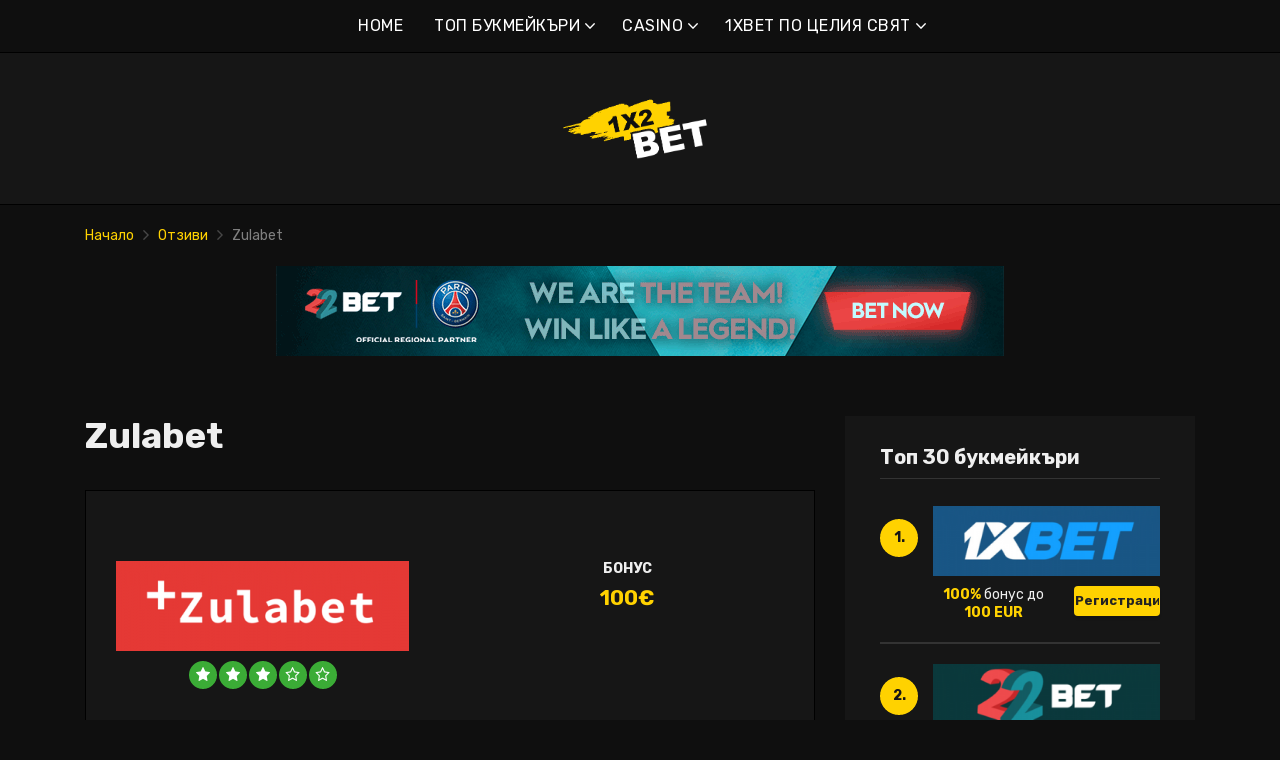

--- FILE ---
content_type: text/html; charset=UTF-8
request_url: https://1x2bet-bg.com/bet/zulabet/
body_size: 21479
content:
<!doctype html>
<html class="no-js" lang="bg-BG"
	prefix="og: https://ogp.me/ns#" >
    <head>
        <meta charset="UTF-8">
        <meta http-equiv="x-ua-compatible" content="ie=edge">
        
        <meta name="viewport" content="width=device-width, initial-scale=1, minimum-scale=1.0, maximum-scale=5.0">
        <link rel="preconnect" href="https://fonts.gstatic.com" crossorigin />
        <link rel="dns-prefetch" href="https://fonts.gstatic.com" crossorigin />
        
		<!-- All in One SEO 4.1.5.3 -->
		<title>Zulabet - преглед на букмейкъра и действителен бонус 100 €</title>
		<meta name="description" content="Когато се регистрирате в Zulabet, използвайте промоционален код, за да получите индивидуален бонус до 100 €/$! Депозитите и тегленията на печалби в Zulabet могат да се извършват чрез най-популярните методи за плащане в цял свят." />
		<meta name="robots" content="max-image-preview:large" />
		<link rel="canonical" href="https://1x2bet-bg.com/bet/zulabet/" />
		<meta property="og:locale" content="bg_BG" />
		<meta property="og:site_name" content="Най-добрите онлайн букмейкъри и бонуси |" />
		<meta property="og:type" content="article" />
		<meta property="og:title" content="Zulabet - преглед на букмейкъра и действителен бонус 100 €" />
		<meta property="og:description" content="Когато се регистрирате в Zulabet, използвайте промоционален код, за да получите индивидуален бонус до 100 €/$! Депозитите и тегленията на печалби в Zulabet могат да се извършват чрез най-популярните методи за плащане в цял свят." />
		<meta property="og:url" content="https://1x2bet-bg.com/bet/zulabet/" />
		<meta property="article:published_time" content="2021-12-12T10:19:01+00:00" />
		<meta property="article:modified_time" content="2022-01-01T19:59:43+00:00" />
		<meta name="twitter:card" content="summary" />
		<meta name="twitter:domain" content="1x2bet-bg.com" />
		<meta name="twitter:title" content="Zulabet - преглед на букмейкъра и действителен бонус 100 €" />
		<meta name="twitter:description" content="Когато се регистрирате в Zulabet, използвайте промоционален код, за да получите индивидуален бонус до 100 €/$! Депозитите и тегленията на печалби в Zulabet могат да се извършват чрез най-популярните методи за плащане в цял свят." />
		<script type="application/ld+json" class="aioseo-schema">
			{"@context":"https:\/\/schema.org","@graph":[{"@type":"WebSite","@id":"https:\/\/1x2bet-bg.com\/#website","url":"https:\/\/1x2bet-bg.com\/","name":"\u041d\u0430\u0439-\u0434\u043e\u0431\u0440\u0438\u0442\u0435 \u043e\u043d\u043b\u0430\u0439\u043d \u0431\u0443\u043a\u043c\u0435\u0439\u043a\u044a\u0440\u0438 \u0438 \u0431\u043e\u043d\u0443\u0441\u0438","inLanguage":"bg-BG","publisher":{"@id":"https:\/\/1x2bet-bg.com\/#organization"}},{"@type":"Organization","@id":"https:\/\/1x2bet-bg.com\/#organization","name":"\u041d\u0430\u0439-\u0434\u043e\u0431\u0440\u0438\u0442\u0435 \u043e\u043d\u043b\u0430\u0439\u043d \u0431\u0443\u043a\u043c\u0435\u0439\u043a\u044a\u0440\u0438 \u0438 \u0431\u043e\u043d\u0443\u0441\u0438","url":"https:\/\/1x2bet-bg.com\/"},{"@type":"BreadcrumbList","@id":"https:\/\/1x2bet-bg.com\/bet\/zulabet\/#breadcrumblist","itemListElement":[{"@type":"ListItem","@id":"https:\/\/1x2bet-bg.com\/#listItem","position":1,"item":{"@type":"WebPage","@id":"https:\/\/1x2bet-bg.com\/","name":"\u041d\u0430\u0447\u0430\u043b\u043e","description":"1xbet \u0435 \u0435\u0434\u0438\u043d \u043e\u0442 \u043d\u0430\u0439-\u0433\u043e\u043b\u0435\u043c\u0438\u0442\u0435 \u0431\u0443\u043a\u043c\u0435\u0439\u043a\u044a\u0440\u0438. 1xbet \u043e\u043d\u043b\u0430\u0439\u043d \u0441\u0435 \u043f\u0440\u0435\u0432\u044a\u0440\u043d\u0430 \u0432 \u043b\u044e\u0431\u0438\u043c\u0435\u0446 \u043d\u0430 \u0438\u0433\u0440\u0430\u0447\u0438\u0442\u0435, \u043d\u0430\u0439-\u0432\u0435\u0447\u0435 \u0431\u043b\u0430\u0433\u043e\u0434\u0430\u0440\u0435\u043d\u0438\u0435 \u043d\u0430 \u043e\u0433\u0440\u043e\u043c\u043d\u0430\u0442\u0430 \u0441\u0438 \u043e\u0431\u0449\u043d\u043e\u0441\u0442 \u043e\u0442 \u0437\u0430\u043b\u0430\u0433\u0430\u0449\u0438.","url":"https:\/\/1x2bet-bg.com\/"},"nextItem":"https:\/\/1x2bet-bg.com\/bet\/zulabet\/#listItem"},{"@type":"ListItem","@id":"https:\/\/1x2bet-bg.com\/bet\/zulabet\/#listItem","position":2,"item":{"@type":"WebPage","@id":"https:\/\/1x2bet-bg.com\/bet\/zulabet\/","name":"Zulabet","description":"\u041a\u043e\u0433\u0430\u0442\u043e \u0441\u0435 \u0440\u0435\u0433\u0438\u0441\u0442\u0440\u0438\u0440\u0430\u0442\u0435 \u0432 Zulabet, \u0438\u0437\u043f\u043e\u043b\u0437\u0432\u0430\u0439\u0442\u0435 \u043f\u0440\u043e\u043c\u043e\u0446\u0438\u043e\u043d\u0430\u043b\u0435\u043d \u043a\u043e\u0434, \u0437\u0430 \u0434\u0430 \u043f\u043e\u043b\u0443\u0447\u0438\u0442\u0435 \u0438\u043d\u0434\u0438\u0432\u0438\u0434\u0443\u0430\u043b\u0435\u043d \u0431\u043e\u043d\u0443\u0441 \u0434\u043e 100 \u20ac\/$! \u0414\u0435\u043f\u043e\u0437\u0438\u0442\u0438\u0442\u0435 \u0438 \u0442\u0435\u0433\u043b\u0435\u043d\u0438\u044f\u0442\u0430 \u043d\u0430 \u043f\u0435\u0447\u0430\u043b\u0431\u0438 \u0432 Zulabet \u043c\u043e\u0433\u0430\u0442 \u0434\u0430 \u0441\u0435 \u0438\u0437\u0432\u044a\u0440\u0448\u0432\u0430\u0442 \u0447\u0440\u0435\u0437 \u043d\u0430\u0439-\u043f\u043e\u043f\u0443\u043b\u044f\u0440\u043d\u0438\u0442\u0435 \u043c\u0435\u0442\u043e\u0434\u0438 \u0437\u0430 \u043f\u043b\u0430\u0449\u0430\u043d\u0435 \u0432 \u0446\u044f\u043b \u0441\u0432\u044f\u0442.","url":"https:\/\/1x2bet-bg.com\/bet\/zulabet\/"},"previousItem":"https:\/\/1x2bet-bg.com\/#listItem"}]},{"@type":"Person","@id":"https:\/\/1x2bet-bg.com\/author\/marco5811\/#author","url":"https:\/\/1x2bet-bg.com\/author\/marco5811\/","name":"1x2bet","image":{"@type":"ImageObject","@id":"https:\/\/1x2bet-bg.com\/bet\/zulabet\/#authorImage","url":"https:\/\/secure.gravatar.com\/avatar\/928e6056681eb4864cec9952000da5b4?s=96&d=mm&r=g","width":96,"height":96,"caption":"1x2bet"}},{"@type":"WebPage","@id":"https:\/\/1x2bet-bg.com\/bet\/zulabet\/#webpage","url":"https:\/\/1x2bet-bg.com\/bet\/zulabet\/","name":"Zulabet - \u043f\u0440\u0435\u0433\u043b\u0435\u0434 \u043d\u0430 \u0431\u0443\u043a\u043c\u0435\u0439\u043a\u044a\u0440\u0430 \u0438 \u0434\u0435\u0439\u0441\u0442\u0432\u0438\u0442\u0435\u043b\u0435\u043d \u0431\u043e\u043d\u0443\u0441 100 \u20ac","description":"\u041a\u043e\u0433\u0430\u0442\u043e \u0441\u0435 \u0440\u0435\u0433\u0438\u0441\u0442\u0440\u0438\u0440\u0430\u0442\u0435 \u0432 Zulabet, \u0438\u0437\u043f\u043e\u043b\u0437\u0432\u0430\u0439\u0442\u0435 \u043f\u0440\u043e\u043c\u043e\u0446\u0438\u043e\u043d\u0430\u043b\u0435\u043d \u043a\u043e\u0434, \u0437\u0430 \u0434\u0430 \u043f\u043e\u043b\u0443\u0447\u0438\u0442\u0435 \u0438\u043d\u0434\u0438\u0432\u0438\u0434\u0443\u0430\u043b\u0435\u043d \u0431\u043e\u043d\u0443\u0441 \u0434\u043e 100 \u20ac\/$! \u0414\u0435\u043f\u043e\u0437\u0438\u0442\u0438\u0442\u0435 \u0438 \u0442\u0435\u0433\u043b\u0435\u043d\u0438\u044f\u0442\u0430 \u043d\u0430 \u043f\u0435\u0447\u0430\u043b\u0431\u0438 \u0432 Zulabet \u043c\u043e\u0433\u0430\u0442 \u0434\u0430 \u0441\u0435 \u0438\u0437\u0432\u044a\u0440\u0448\u0432\u0430\u0442 \u0447\u0440\u0435\u0437 \u043d\u0430\u0439-\u043f\u043e\u043f\u0443\u043b\u044f\u0440\u043d\u0438\u0442\u0435 \u043c\u0435\u0442\u043e\u0434\u0438 \u0437\u0430 \u043f\u043b\u0430\u0449\u0430\u043d\u0435 \u0432 \u0446\u044f\u043b \u0441\u0432\u044f\u0442.","inLanguage":"bg-BG","isPartOf":{"@id":"https:\/\/1x2bet-bg.com\/#website"},"breadcrumb":{"@id":"https:\/\/1x2bet-bg.com\/bet\/zulabet\/#breadcrumblist"},"author":"https:\/\/1x2bet-bg.com\/author\/marco5811\/#author","creator":"https:\/\/1x2bet-bg.com\/author\/marco5811\/#author","image":{"@type":"ImageObject","@id":"https:\/\/1x2bet-bg.com\/#mainImage","url":"https:\/\/1x2bet-bg.com\/wp-content\/uploads\/2021\/12\/Zulabet_logo.png","width":400,"height":120,"caption":"Zulabet_logo"},"primaryImageOfPage":{"@id":"https:\/\/1x2bet-bg.com\/bet\/zulabet\/#mainImage"},"datePublished":"2021-12-12T10:19:01+00:00","dateModified":"2022-01-01T19:59:43+00:00"}]}
		</script>
		<!-- All in One SEO -->

<link rel='dns-prefetch' href='//fonts.googleapis.com' />
<link rel='dns-prefetch' href='//s.w.org' />
<link rel="alternate" type="application/rss+xml" title="Най-добрите онлайн букмейкъри и бонуси &raquo; Хранилка" href="https://1x2bet-bg.com/feed/" />
<link rel="alternate" type="application/rss+xml" title="Най-добрите онлайн букмейкъри и бонуси &raquo; Хранилка за коментари" href="https://1x2bet-bg.com/comments/feed/" />
<link rel="alternate" type="application/rss+xml" title="Най-добрите онлайн букмейкъри и бонуси &raquo; Хранилка за коментари на Zulabet" href="https://1x2bet-bg.com/bet/zulabet/feed/" />
		<script type="text/javascript">
			window._wpemojiSettings = {"baseUrl":"https:\/\/s.w.org\/images\/core\/emoji\/12.0.0-1\/72x72\/","ext":".png","svgUrl":"https:\/\/s.w.org\/images\/core\/emoji\/12.0.0-1\/svg\/","svgExt":".svg","source":{"concatemoji":"https:\/\/1x2bet-bg.com\/wp-includes\/js\/wp-emoji-release.min.js?ver=5.4.2"}};
			/*! This file is auto-generated */
			!function(e,a,t){var r,n,o,i,p=a.createElement("canvas"),s=p.getContext&&p.getContext("2d");function c(e,t){var a=String.fromCharCode;s.clearRect(0,0,p.width,p.height),s.fillText(a.apply(this,e),0,0);var r=p.toDataURL();return s.clearRect(0,0,p.width,p.height),s.fillText(a.apply(this,t),0,0),r===p.toDataURL()}function l(e){if(!s||!s.fillText)return!1;switch(s.textBaseline="top",s.font="600 32px Arial",e){case"flag":return!c([127987,65039,8205,9895,65039],[127987,65039,8203,9895,65039])&&(!c([55356,56826,55356,56819],[55356,56826,8203,55356,56819])&&!c([55356,57332,56128,56423,56128,56418,56128,56421,56128,56430,56128,56423,56128,56447],[55356,57332,8203,56128,56423,8203,56128,56418,8203,56128,56421,8203,56128,56430,8203,56128,56423,8203,56128,56447]));case"emoji":return!c([55357,56424,55356,57342,8205,55358,56605,8205,55357,56424,55356,57340],[55357,56424,55356,57342,8203,55358,56605,8203,55357,56424,55356,57340])}return!1}function d(e){var t=a.createElement("script");t.src=e,t.defer=t.type="text/javascript",a.getElementsByTagName("head")[0].appendChild(t)}for(i=Array("flag","emoji"),t.supports={everything:!0,everythingExceptFlag:!0},o=0;o<i.length;o++)t.supports[i[o]]=l(i[o]),t.supports.everything=t.supports.everything&&t.supports[i[o]],"flag"!==i[o]&&(t.supports.everythingExceptFlag=t.supports.everythingExceptFlag&&t.supports[i[o]]);t.supports.everythingExceptFlag=t.supports.everythingExceptFlag&&!t.supports.flag,t.DOMReady=!1,t.readyCallback=function(){t.DOMReady=!0},t.supports.everything||(n=function(){t.readyCallback()},a.addEventListener?(a.addEventListener("DOMContentLoaded",n,!1),e.addEventListener("load",n,!1)):(e.attachEvent("onload",n),a.attachEvent("onreadystatechange",function(){"complete"===a.readyState&&t.readyCallback()})),(r=t.source||{}).concatemoji?d(r.concatemoji):r.wpemoji&&r.twemoji&&(d(r.twemoji),d(r.wpemoji)))}(window,document,window._wpemojiSettings);
		</script>
		<style type="text/css">
img.wp-smiley,
img.emoji {
	display: inline !important;
	border: none !important;
	box-shadow: none !important;
	height: 1em !important;
	width: 1em !important;
	margin: 0 .07em !important;
	vertical-align: -0.1em !important;
	background: none !important;
	padding: 0 !important;
}
</style>
	<link rel='preload' as='font' type='font/woff' crossorigin='anonymous' id='poka-preload-poka-font-css'  href='https://1x2bet-bg.com/wp-content/themes/pokatheme/fonts/poka.woff?v=2.1'  />
<link rel='stylesheet' id='poka-fonts-css'  href='https://fonts.googleapis.com/css?family=Rubik%3A400%2C400i%2C700&#038;display=swap&#038;ver=5.4.2' type='text/css' media='all' />
<link rel='stylesheet' id='poka-vendor-styles-css'  href='https://1x2bet-bg.com/wp-content/themes/pokatheme/css/styles-vendor.min.css?ver=3.4.8' type='text/css' media='all' />
<link rel='stylesheet' id='poka-main-styles-css'  href='https://1x2bet-bg.com/wp-content/themes/pokatheme/css/styles.min.css?ver=1641394818' type='text/css' media='all' />
<link rel="EditURI" type="application/rsd+xml" title="RSD" href="https://1x2bet-bg.com/xmlrpc.php?rsd" />
<link rel="wlwmanifest" type="application/wlwmanifest+xml" href="https://1x2bet-bg.com/wp-includes/wlwmanifest.xml" /> 
<link rel='prev' title='Librabet' href='https://1x2bet-bg.com/bet/librabet/' />
<link rel='next' title='Wazamba' href='https://1x2bet-bg.com/bet/wazamba/' />
<link rel='shortlink' href='https://1x2bet-bg.com/?p=4898' />
		<script>
			document.documentElement.className = document.documentElement.className.replace( 'no-js', 'js' );
		</script>
				<style>
			.no-js img.lazyload { display: none; }
			figure.wp-block-image img.lazyloading { min-width: 150px; }
							.lazyload, .lazyloading { opacity: 0; }
				.lazyloaded {
					opacity: 1;
					transition: opacity 400ms;
					transition-delay: 0ms;
				}
					</style>
		<link rel="icon" href="https://1x2bet-bg.com/wp-content/uploads/2021/12/cropped-1x2_logo_ico-1-32x32.png" sizes="32x32" />
<link rel="icon" href="https://1x2bet-bg.com/wp-content/uploads/2021/12/cropped-1x2_logo_ico-1-192x192.png" sizes="192x192" />
<link rel="apple-touch-icon" href="https://1x2bet-bg.com/wp-content/uploads/2021/12/cropped-1x2_logo_ico-1-180x180.png" />
<meta name="msapplication-TileImage" content="https://1x2bet-bg.com/wp-content/uploads/2021/12/cropped-1x2_logo_ico-1-270x270.png" />
		<style type="text/css" id="wp-custom-css">
			.text-area p a:not(.btn) {
 color: #3bac36;
}




a {
 color: #ffd200;
}

a:hover {
 color: #b99a07;
}




:root {

    --mm-color-border: #222222;
    --mm-color-button: #ffd200;
    --mm-color-text: #efefef;
	

    --mm-color-background: #333333;
    --mm-color-background-highlight: #161616;
    --mm-color-background-emphasis: rgb(22, 22, 22, 0.4);

}




header {
 
 background-color: #161616;
}


.head-menu.head-menu--s1{background:#0f0f0f
}

.head-menu.head-menu--s1{border-bottom: 1px solid #000000;}


.head-menu.head-menu--s1 .menu > li ul {
    background: #000000;
	
}



.head-main {
    border-bottom: 1px solid #000000;
}



 .content-item .pic  {
  background-color: #eeeeee;  
}

.content-item .pic img {
  transition: 300ms; opacity: 1.00;
}

.content-item:hover .pic img {
  opacity: .9;
}



.btn {    color: #222222;}
.btn:hover {    color: #000000;}
.btn:focus {    color: #000000;}

.review-up-area--dif .review-overview .btn .poka-icon {  
	background-color: #222222;}

.review-bottom-group .btn .poka-icon {  
	background-color: #222222;}





.sidebar .widget-s1 .number-box {
    
    background-color: #ffd200;
    color: #161616;
    text-align: center;
    -webkit-border-radius: 100%;
    -ms-border-radius: 100%;
    border-radius: 100%;
    font-size: 14px;
    font-size: 1rem;
    font-weight: 700;
    border: 0px solid #000000;
    margin-top: 13px;
}



.sidebar .widget h3 {
    font-size: 20px;
    font-size: 1.4285714286rem;
    font-weight: 700;
    border-bottom: 1px solid #333333;
    padding-bottom: 10px;
}


.sidebar .widget-s1 li {
    padding: 20px 0;
    border-bottom: 2px solid #333333;
}


.review-up-area {
    padding: 40px 0;
    border-bottom: 1px solid #000000;
	border-top: 1px solid #000000;
}


.review-up-area {
	
	background-color: #161616;
    padding: 40px 0;
    border: 1px solid #000000;
}




.review-up-area--dif .review-overview h5 {visibility: hidden
   
}
.review-up-area--dif .review-overview {
    background: #161616;
  
}

.review-up-area--dif .review-up-area__top {
   background: #161616;
    border-bottom: 1px solid #161616;
    padding: 30px 30px 0px;
}

.review-up-area .review-bonus {
    text-align: center;
    line-height: 1.3em;
    position: relative;
    left: -0px;
}



.review-up-area .review-bonus::before {	visibility: hidden; 
}



.review-bottom-group { 
    background-color: #161616;
	 border: 1px solid #000000;    
}


.faq-wrapper .faq-item {
   background: #161616;
    
}


.box-text.box-text--icon::after {

    content: attr(data-icon);
    position: absolute;
    top: 35px;
    left: 25px;
    font-size: 30px;
    font-size: 2.1428571429rem;
    font-family: "poka";
    opacity: 0.1;

}




.footer {
    background: #0f0f0f;
    padding-top: 70px;
    overflow-x: hidden;
	border-top: 1px solid #000000;
}

.table-s1 .item {
   
    background: #161616;
    border-bottom: 2px solid #000000;
  
}


.table-s1 .item:nth-child(2n) {
    background: #333333;}




.table-s1.table-big .item .c2 a {
       background: #0f0f0f;}



.table-s1.table-big {
    background: #161616;
  
}



.table-s1 .item .count {
    background: #ffd200;
        border: 0px solid #161616;
       color: #161616;
   
}

.group-category .news-item .new-text-group {
    background-color: #161616;
    border-bottom: 2px solid #0f0f0f;
    padding: 30px;
    flex-grow: 1;
}


.text-area p a:not(.btn) {
    color: #ffd200;
}


.news-list .item {   background: #161616;
    
}


.relevant-news-wrapper::after {

 background: linear-gradient(to right, rgba(166, 2, 2, 0) 0%, #161616 61%, #0f0f0f 100%);
}







.footer .widget-columns {
    color: #666666;
}

.footer .widget-columns .menu li a {    color: #666666;
}





		</style>
		    </head>
    <body class="affiliates-template-default single single-affiliates postid-4898 body-header-style1 body-show-breadcrumbs body-single-affiliates-s2">
        <!--[if lt IE 8]>
            <p class="browserupgrade">You are using an <strong>outdated</strong> browser. Please <a href="http://browsehappy.com/">upgrade your browser</a> to improve your experience.</p>
        <![endif]-->

        
        <div id="page-wrapper">

        <header>
    <div class="header-background">
                    <img  width="2560" height="671" alt="Intro" loading="lazy" data-src="https://1x2bet-bg.com/wp-content/themes/pokatheme/images/bg-header.jpg" class="lazyload" src="[data-uri]"><noscript><img src="https://1x2bet-bg.com/wp-content/themes/pokatheme/images/bg-header.jpg" width="2560" height="671" alt="Intro" loading="lazy"></noscript>
            </div><!-- ./header-background -->
    <div class="head-menu head-menu--s1 clearfix">
        <div class="container">
            <a href="#mobile-menu" class="trigger-mmenu hidden-lg-up">
                <div class="icon">
                    <span></span>
                    <span></span>
                    <span></span>
                </div>
                <span>Меню</span>
            </a>
                        <ul id="menu-menu" class="menu hidden-md-down"><li id="menu-item-49" class="menu-item menu-item-type-custom menu-item-object-custom menu-item-home menu-item-49"><a href="https://1x2bet-bg.com">HOME</a></li>
<li id="menu-item-2898" class="menu-item menu-item-type-taxonomy menu-item-object-lists current-affiliates-ancestor current-menu-ancestor current-menu-parent current-affiliates-parent menu-item-has-children menu-item-2898"><a href="https://1x2bet-bg.com/list/%d1%82%d0%be%d0%bf-%d0%b1%d1%83%d0%ba%d0%bc%d0%b5%d0%b9%d0%ba%d1%8a%d1%80%d0%b8/">ТОП БУКМЕЙКЪРИ</a>
<ul class="sub-menu">
	<li id="menu-item-2940" class="menu-item menu-item-type-post_type menu-item-object-affiliates menu-item-2940"><a href="https://1x2bet-bg.com/bet/10bet/">10Bet</a></li>
	<li id="menu-item-3015" class="menu-item menu-item-type-post_type menu-item-object-affiliates menu-item-3015"><a href="https://1x2bet-bg.com/bet/1xbet/">1xBet</a></li>
	<li id="menu-item-2941" class="menu-item menu-item-type-post_type menu-item-object-affiliates menu-item-2941"><a href="https://1x2bet-bg.com/bet/20bet/">20Bet</a></li>
	<li id="menu-item-2942" class="menu-item menu-item-type-post_type menu-item-object-affiliates menu-item-2942"><a href="https://1x2bet-bg.com/bet/22bet/">22Bet</a></li>
	<li id="menu-item-2943" class="menu-item menu-item-type-post_type menu-item-object-affiliates menu-item-2943"><a href="https://1x2bet-bg.com/bet/betwinner/">Betwinner</a></li>
	<li id="menu-item-4912" class="menu-item menu-item-type-post_type menu-item-object-affiliates menu-item-4912"><a href="https://1x2bet-bg.com/bet/campobet/">Campobet</a></li>
	<li id="menu-item-5510" class="menu-item menu-item-type-post_type menu-item-object-affiliates menu-item-5510"><a href="https://1x2bet-bg.com/bet/casinia/">Casinia</a></li>
	<li id="menu-item-4915" class="menu-item menu-item-type-post_type menu-item-object-affiliates menu-item-4915"><a href="https://1x2bet-bg.com/bet/librabet/">Librabet</a></li>
	<li id="menu-item-4911" class="menu-item menu-item-type-post_type menu-item-object-affiliates menu-item-4911"><a href="https://1x2bet-bg.com/bet/malina-casino/">Казино Malina</a></li>
	<li id="menu-item-2944" class="menu-item menu-item-type-post_type menu-item-object-affiliates menu-item-2944"><a href="https://1x2bet-bg.com/bet/melbet/">Melbet</a></li>
	<li id="menu-item-2945" class="menu-item menu-item-type-post_type menu-item-object-affiliates menu-item-2945"><a href="https://1x2bet-bg.com/bet/optibet/">Optibet</a></li>
	<li id="menu-item-2946" class="menu-item menu-item-type-post_type menu-item-object-affiliates menu-item-2946"><a href="https://1x2bet-bg.com/bet/rabona/">Rabona</a></li>
	<li id="menu-item-3017" class="menu-item menu-item-type-post_type menu-item-object-affiliates menu-item-3017"><a href="https://1x2bet-bg.com/bet/unibet/">Unibet</a></li>
	<li id="menu-item-4913" class="menu-item menu-item-type-post_type menu-item-object-affiliates menu-item-4913"><a href="https://1x2bet-bg.com/bet/wazamba/">Wazamba</a></li>
	<li id="menu-item-4914" class="menu-item menu-item-type-post_type menu-item-object-affiliates current-menu-item menu-item-4914"><a href="https://1x2bet-bg.com/bet/zulabet/" aria-current="page">Zulabet</a></li>
	<li id="menu-item-5480" class="menu-item menu-item-type-post_type menu-item-object-affiliates menu-item-5480"><a href="https://1x2bet-bg.com/bet/rokubet/">Rokubet</a></li>
	<li id="menu-item-5481" class="menu-item menu-item-type-post_type menu-item-object-affiliates menu-item-5481"><a href="https://1x2bet-bg.com/bet/ivibet/">Ivibet</a></li>
	<li id="menu-item-5515" class="menu-item menu-item-type-post_type menu-item-object-affiliates menu-item-5515"><a href="https://1x2bet-bg.com/bet/ggbet/">GGbet</a></li>
</ul>
</li>
<li id="menu-item-5505" class="menu-item menu-item-type-taxonomy menu-item-object-lists menu-item-has-children menu-item-5505"><a href="https://1x2bet-bg.com/list/casino/">CASINO</a>
<ul class="sub-menu">
	<li id="menu-item-5506" class="menu-item menu-item-type-post_type menu-item-object-affiliates menu-item-5506"><a href="https://1x2bet-bg.com/bet/cadoola/">Cadoola</a></li>
	<li id="menu-item-5507" class="menu-item menu-item-type-post_type menu-item-object-affiliates menu-item-5507"><a href="https://1x2bet-bg.com/bet/alf-casino/">Alf casino</a></li>
	<li id="menu-item-5508" class="menu-item menu-item-type-post_type menu-item-object-affiliates menu-item-5508"><a href="https://1x2bet-bg.com/bet/boaboa/">Boaboa</a></li>
	<li id="menu-item-5509" class="menu-item menu-item-type-post_type menu-item-object-affiliates menu-item-5509"><a href="https://1x2bet-bg.com/bet/buran-casino/">Buran casino</a></li>
</ul>
</li>
<li id="menu-item-2902" class="menu-item menu-item-type-taxonomy menu-item-object-category menu-item-has-children menu-item-2902"><a href="https://1x2bet-bg.com/category/1xbet-%d0%bf%d0%be-%d1%86%d0%b5%d0%bb%d0%b8%d1%8f-%d1%81%d0%b2%d1%8f%d1%82/">1XBET ПО ЦЕЛИЯ СВЯТ</a>
<ul class="sub-menu">
	<li id="menu-item-2903" class="menu-item menu-item-type-taxonomy menu-item-object-category menu-item-2903"><a href="https://1x2bet-bg.com/category/1xbet-%d0%bf%d0%be-%d1%86%d0%b5%d0%bb%d0%b8%d1%8f-%d1%81%d0%b2%d1%8f%d1%82/1xbet-%d0%b0%d1%84%d1%80%d0%b8%d0%ba%d0%b0/">1xBet Африка</a></li>
	<li id="menu-item-2904" class="menu-item menu-item-type-taxonomy menu-item-object-category menu-item-2904"><a href="https://1x2bet-bg.com/category/1xbet-%d0%bf%d0%be-%d1%86%d0%b5%d0%bb%d0%b8%d1%8f-%d1%81%d0%b2%d1%8f%d1%82/1xbet-%d0%b0%d0%bc%d0%b5%d1%80%d0%b8%d0%ba%d0%b0/">1xBet Америка</a></li>
	<li id="menu-item-2905" class="menu-item menu-item-type-taxonomy menu-item-object-category menu-item-2905"><a href="https://1x2bet-bg.com/category/1xbet-%d0%bf%d0%be-%d1%86%d0%b5%d0%bb%d0%b8%d1%8f-%d1%81%d0%b2%d1%8f%d1%82/1xbet-%d0%b0%d0%b7%d0%b8%d1%8f/">1xBet Азия</a></li>
	<li id="menu-item-2906" class="menu-item menu-item-type-taxonomy menu-item-object-category menu-item-2906"><a href="https://1x2bet-bg.com/category/1xbet-%d0%bf%d0%be-%d1%86%d0%b5%d0%bb%d0%b8%d1%8f-%d1%81%d0%b2%d1%8f%d1%82/1xbet-%d0%b0%d0%b2%d1%81%d1%82%d1%80%d0%b0%d0%bb%d0%b8%d1%8f/">1xBet Австралия</a></li>
	<li id="menu-item-2907" class="menu-item menu-item-type-taxonomy menu-item-object-category menu-item-2907"><a href="https://1x2bet-bg.com/category/1xbet-%d0%bf%d0%be-%d1%86%d0%b5%d0%bb%d0%b8%d1%8f-%d1%81%d0%b2%d1%8f%d1%82/1xbet-%d0%b5%d0%b2%d1%80%d0%be%d0%bf%d0%b0/">1xBet Европа</a></li>
</ul>
</li>
</ul>            <nav id="mobile-menu">
                <ul id="menu-menu-1" class="mobmenu"><li class="menu-item menu-item-type-custom menu-item-object-custom menu-item-home menu-item-49"><a href="https://1x2bet-bg.com">HOME</a></li>
<li class="menu-item menu-item-type-taxonomy menu-item-object-lists current-affiliates-ancestor current-menu-ancestor current-menu-parent current-affiliates-parent menu-item-has-children menu-item-2898"><a href="https://1x2bet-bg.com/list/%d1%82%d0%be%d0%bf-%d0%b1%d1%83%d0%ba%d0%bc%d0%b5%d0%b9%d0%ba%d1%8a%d1%80%d0%b8/">ТОП БУКМЕЙКЪРИ</a>
<ul class="sub-menu">
	<li class="menu-item menu-item-type-post_type menu-item-object-affiliates menu-item-2940"><a href="https://1x2bet-bg.com/bet/10bet/">10Bet</a></li>
	<li class="menu-item menu-item-type-post_type menu-item-object-affiliates menu-item-3015"><a href="https://1x2bet-bg.com/bet/1xbet/">1xBet</a></li>
	<li class="menu-item menu-item-type-post_type menu-item-object-affiliates menu-item-2941"><a href="https://1x2bet-bg.com/bet/20bet/">20Bet</a></li>
	<li class="menu-item menu-item-type-post_type menu-item-object-affiliates menu-item-2942"><a href="https://1x2bet-bg.com/bet/22bet/">22Bet</a></li>
	<li class="menu-item menu-item-type-post_type menu-item-object-affiliates menu-item-2943"><a href="https://1x2bet-bg.com/bet/betwinner/">Betwinner</a></li>
	<li class="menu-item menu-item-type-post_type menu-item-object-affiliates menu-item-4912"><a href="https://1x2bet-bg.com/bet/campobet/">Campobet</a></li>
	<li class="menu-item menu-item-type-post_type menu-item-object-affiliates menu-item-5510"><a href="https://1x2bet-bg.com/bet/casinia/">Casinia</a></li>
	<li class="menu-item menu-item-type-post_type menu-item-object-affiliates menu-item-4915"><a href="https://1x2bet-bg.com/bet/librabet/">Librabet</a></li>
	<li class="menu-item menu-item-type-post_type menu-item-object-affiliates menu-item-4911"><a href="https://1x2bet-bg.com/bet/malina-casino/">Казино Malina</a></li>
	<li class="menu-item menu-item-type-post_type menu-item-object-affiliates menu-item-2944"><a href="https://1x2bet-bg.com/bet/melbet/">Melbet</a></li>
	<li class="menu-item menu-item-type-post_type menu-item-object-affiliates menu-item-2945"><a href="https://1x2bet-bg.com/bet/optibet/">Optibet</a></li>
	<li class="menu-item menu-item-type-post_type menu-item-object-affiliates menu-item-2946"><a href="https://1x2bet-bg.com/bet/rabona/">Rabona</a></li>
	<li class="menu-item menu-item-type-post_type menu-item-object-affiliates menu-item-3017"><a href="https://1x2bet-bg.com/bet/unibet/">Unibet</a></li>
	<li class="menu-item menu-item-type-post_type menu-item-object-affiliates menu-item-4913"><a href="https://1x2bet-bg.com/bet/wazamba/">Wazamba</a></li>
	<li class="menu-item menu-item-type-post_type menu-item-object-affiliates current-menu-item menu-item-4914"><a href="https://1x2bet-bg.com/bet/zulabet/" aria-current="page">Zulabet</a></li>
	<li class="menu-item menu-item-type-post_type menu-item-object-affiliates menu-item-5480"><a href="https://1x2bet-bg.com/bet/rokubet/">Rokubet</a></li>
	<li class="menu-item menu-item-type-post_type menu-item-object-affiliates menu-item-5481"><a href="https://1x2bet-bg.com/bet/ivibet/">Ivibet</a></li>
	<li class="menu-item menu-item-type-post_type menu-item-object-affiliates menu-item-5515"><a href="https://1x2bet-bg.com/bet/ggbet/">GGbet</a></li>
</ul>
</li>
<li class="menu-item menu-item-type-taxonomy menu-item-object-lists menu-item-has-children menu-item-5505"><a href="https://1x2bet-bg.com/list/casino/">CASINO</a>
<ul class="sub-menu">
	<li class="menu-item menu-item-type-post_type menu-item-object-affiliates menu-item-5506"><a href="https://1x2bet-bg.com/bet/cadoola/">Cadoola</a></li>
	<li class="menu-item menu-item-type-post_type menu-item-object-affiliates menu-item-5507"><a href="https://1x2bet-bg.com/bet/alf-casino/">Alf casino</a></li>
	<li class="menu-item menu-item-type-post_type menu-item-object-affiliates menu-item-5508"><a href="https://1x2bet-bg.com/bet/boaboa/">Boaboa</a></li>
	<li class="menu-item menu-item-type-post_type menu-item-object-affiliates menu-item-5509"><a href="https://1x2bet-bg.com/bet/buran-casino/">Buran casino</a></li>
</ul>
</li>
<li class="menu-item menu-item-type-taxonomy menu-item-object-category menu-item-has-children menu-item-2902"><a href="https://1x2bet-bg.com/category/1xbet-%d0%bf%d0%be-%d1%86%d0%b5%d0%bb%d0%b8%d1%8f-%d1%81%d0%b2%d1%8f%d1%82/">1XBET ПО ЦЕЛИЯ СВЯТ</a>
<ul class="sub-menu">
	<li class="menu-item menu-item-type-taxonomy menu-item-object-category menu-item-2903"><a href="https://1x2bet-bg.com/category/1xbet-%d0%bf%d0%be-%d1%86%d0%b5%d0%bb%d0%b8%d1%8f-%d1%81%d0%b2%d1%8f%d1%82/1xbet-%d0%b0%d1%84%d1%80%d0%b8%d0%ba%d0%b0/">1xBet Африка</a></li>
	<li class="menu-item menu-item-type-taxonomy menu-item-object-category menu-item-2904"><a href="https://1x2bet-bg.com/category/1xbet-%d0%bf%d0%be-%d1%86%d0%b5%d0%bb%d0%b8%d1%8f-%d1%81%d0%b2%d1%8f%d1%82/1xbet-%d0%b0%d0%bc%d0%b5%d1%80%d0%b8%d0%ba%d0%b0/">1xBet Америка</a></li>
	<li class="menu-item menu-item-type-taxonomy menu-item-object-category menu-item-2905"><a href="https://1x2bet-bg.com/category/1xbet-%d0%bf%d0%be-%d1%86%d0%b5%d0%bb%d0%b8%d1%8f-%d1%81%d0%b2%d1%8f%d1%82/1xbet-%d0%b0%d0%b7%d0%b8%d1%8f/">1xBet Азия</a></li>
	<li class="menu-item menu-item-type-taxonomy menu-item-object-category menu-item-2906"><a href="https://1x2bet-bg.com/category/1xbet-%d0%bf%d0%be-%d1%86%d0%b5%d0%bb%d0%b8%d1%8f-%d1%81%d0%b2%d1%8f%d1%82/1xbet-%d0%b0%d0%b2%d1%81%d1%82%d1%80%d0%b0%d0%bb%d0%b8%d1%8f/">1xBet Австралия</a></li>
	<li class="menu-item menu-item-type-taxonomy menu-item-object-category menu-item-2907"><a href="https://1x2bet-bg.com/category/1xbet-%d0%bf%d0%be-%d1%86%d0%b5%d0%bb%d0%b8%d1%8f-%d1%81%d0%b2%d1%8f%d1%82/1xbet-%d0%b5%d0%b2%d1%80%d0%be%d0%bf%d0%b0/">1xBet Европа</a></li>
</ul>
</li>
</ul>            </nav>
                    </div>
        <!-- /.container -->
    </div>
    <!-- /#menu -->

    <div class="head-main">
        <div class="container">
            <a href="https://1x2bet-bg.com" id="logo">
                                    <img width="561" height="200"   alt="1x2bet_10" data-srcset="https://1x2bet-bg.com/wp-content/uploads/2021/12/1x2bet_10.png 561w, https://1x2bet-bg.com/wp-content/uploads/2021/12/1x2bet_10-300x107.png 300w"  data-src="https://1x2bet-bg.com/wp-content/uploads/2021/12/1x2bet_10.png" data-sizes="(max-width: 561px) 100vw, 561px" class="attachment-full size-full lazyload" src="[data-uri]" /><noscript><img width="561" height="200" src="https://1x2bet-bg.com/wp-content/uploads/2021/12/1x2bet_10.png" class="attachment-full size-full" alt="1x2bet_10" srcset="https://1x2bet-bg.com/wp-content/uploads/2021/12/1x2bet_10.png 561w, https://1x2bet-bg.com/wp-content/uploads/2021/12/1x2bet_10-300x107.png 300w" sizes="(max-width: 561px) 100vw, 561px" /></noscript>                            </a>
                    </div>
        <!-- /.container -->
    </div>
    <!-- /.head-main -->

</header>


    
                    <div class="fullwidth text-area breadcrumbs-wrapper">
            <div class="container">
                <div id="breadcrumbs" class="breadcrumb-trail breadcrumbs"><span class="item-home"><a class="bread-link bread-home" href="https://1x2bet-bg.com" title="Начало">Начало</a></span><span class="separator"> <span class="breadcrumb-sep"></span> </span><span class="item-cat item-custom-post-type-affiliates"><a class="bread-cat bread-custom-post-type-affiliates" href="https://1x2bet-bg.com/bet/" title="Отзиви">Отзиви</a></span><span class="separator"> <span class="breadcrumb-sep"></span> </span><span class="item-current item-4898"><span class="bread-current bread-4898" title="Zulabet">Zulabet</span></span></div>            </div>
            <!-- /.container -->
        </div>
        <!-- /.fullwidth -->
        
                    <div class="banner-wrapper banner-wrapper--top">
                <div class="container">
                    <p><center><a href="https://1x2bet-bg.com/go/22bet"target="_blank"rel="nofollow"><img  alt="22Bet" title="22Bet" data-src="/wp-content/uploads/2021/11/EN_22BET_728x90-1.gif" class="lazyload" src="[data-uri]"><noscript><img  alt="22Bet" title="22Bet" data-src="/wp-content/uploads/2021/11/EN_22BET_728x90-1.gif" class="lazyload" src="[data-uri]"><noscript><img src="/wp-content/uploads/2021/11/EN_22BET_728x90-1.gif" alt="22Bet" title="22Bet"></noscript></noscript></a></center></p>
                </div>
                <!-- /.container -->
            </div>
            <!-- /.banner-wrapper -->
        
                <main id="main">
    <div class="main-area-review">
        <div class="container">
            <div class="row">
                                <div class="col-md-8" id="main-text">
                    <div class="single-post text-area">
                        <h1>Zulabet</h1>
                        <div class="review-up-area review-up-area--dif">
                            <div class="review-up-area__top">
                                <div class="row row--20">
                                    <div class="col-sm-6 col-md-6">
                                        <div class="review-logo-group">
                                            <img width="293" height="90"   alt="Zulabet_logo" data-src="https://1x2bet-bg.com/wp-content/uploads/2021/12/Zulabet_logo-293x90.png" class="attachment-aff-thumb size-aff-thumb wp-post-image lazyload" src="[data-uri]" /><noscript><img width="293" height="90"   alt="Zulabet_logo" data-src="https://1x2bet-bg.com/wp-content/uploads/2021/12/Zulabet_logo-293x90.png" class="attachment-aff-thumb size-aff-thumb wp-post-image lazyload" src="[data-uri]" /><noscript><img width="293" height="90"   alt="Zulabet_logo" data-src="https://1x2bet-bg.com/wp-content/uploads/2021/12/Zulabet_logo-293x90.png" class="attachment-aff-thumb size-aff-thumb wp-post-image lazyload" src="[data-uri]" /><noscript><img width="293" height="90" src="https://1x2bet-bg.com/wp-content/uploads/2021/12/Zulabet_logo-293x90.png" class="attachment-aff-thumb size-aff-thumb wp-post-image" alt="Zulabet_logo" /></noscript></noscript></noscript>                                            <div class="clearfix ratings-wrapper">
                                                <div class='rating'><span class="star full-star"><i class="icon-poka icon-poka-full-star"></i></span><span class="star full-star"><i class="icon-poka icon-poka-full-star"></i></span><span class="star full-star"><i class="icon-poka icon-poka-full-star"></i></span><span class="star"><i class="icon-poka icon-poka-empty-star"></i></span><span class="star"><i class="icon-poka icon-poka-empty-star"></i></span></div>                                            </div>
                                        </div>
                                    </div>
                                    <div class="col-sm-6 col-md-6">
                                        <div class="review-bonus">
                                                                                            <div class="item">
                                                    <h5>Бонус</h5>
                                                    <h4><strong>100€</strong></h4>
                                                </div>
                                                <!-- /.item -->
                                                                                                                                </div>
                                    </div>
                                </div>
                            </div>
                            <!-- /.review-up-area__top -->
                            <div class="review-overview">
                                <h5>Преглед</h5>
                                <div class="review-info">
                                    <ul>
                                                                            </ul>
                                </div>
                                                                    <a href="https://1x2bet-bg.com/go/zulabet" class="btn btn--full btn--green d-none d-lg-block" target="_blank" rel="nofollow" >Регистрация<span class="poka-icon"><i class="icon-poka icon-poka-solid-arrow-right"></i></span></a>
                                    <a href="https://1x2bet-bg.com/go/zulabet?$mobile" class="btn btn--full btn--green hidden-lg-up" target="_blank" rel="nofollow" >Регистрация<span class="poka-icon"><i class="icon-poka icon-poka-solid-arrow-right"></i></span></a>
                                                                                            </div>
                        </div>
                        <p>Когато се регистрирате в Zulabet, използвайте промоционален код, за да получите индивидуален бонус до 100 €/$! Депозитите и тегленията на печалби в Zulabet могат да се извършват чрез най-популярните методи за плащане в цял свят.</p>
<h2>Нов уебсайт на Zulabet</h2>
<p>Смяната на адреса не е единствената промяна. Процедурите за регистрация и проверка също са опростени. Тъй като тези процедури отнемат много малко време, новите играчи могат да се регистрират и да потвърдят самоличността си бързо и след това да започнат да играят. Екипът за поддръжка също е по-ефективен и внимателен към запитванията на клиентите. Външният вид на уебсайта и секциите не са се променили твърде много.</p>
<h2>Регистрация в Zulabet</h2>
<p>Zulabet е букмейкърска кантора, която предлага регистрация чрез мобилни приложения за iOS и Android, мобилната версия на ресурса или официалния уебсайт. Откриването на акаунт се извършва в 3 стъпки: попълване на информация за потребителя; потвърждаване на действието; идентификация.</p>
<h3>Стъпка 1. Посочване на лични данни</h3>
<p>След като кликне върху буржоазния бутон &#8222;Регистрация&#8220;, играчът вижда форма за попълване на: име; фамилия;; имейл адрес; парола; мобилен номер; дата на раждане; промоционален код (ако има такъв). При откриване на акаунт се появява покана да изберете бутона &#8222;Не съм робот&#8220;, за да преминете през капчата. Клиентът също така поставя отметка в квадратчето, за да се съгласи с правилата и политиката за поверителност. След като кликнете върху &#8222;Регистрация&#8220;, системата показва известие с инструкции какво да направите по-нататък.</p>
<h3>Стъпка № 2. Потвърждаване на регистрацията чрез мобилен номер или имейл адрес</h3>
<p>Посочените от клиента данни се изпращат на: SMS-код с потвърждение (да се въведе в полето по време на регистрацията); Имейл с линк (линк за активиране на профила). След като профилът е потвърден, остава третият етап &#8211; проверка на самоличността. Без верификация е невъзможно да се депозира и залага в букмейкърския офис на Zulabet. Регистрацията е възможна само за граждани на Руската федерация (и то само с руски паспорт).</p>
<h3>Етап 3. Идентификация</h3>
<p>След първото влизане в акаунта потребителят вижда в горния десен ъгъл червен бутон &#8222;Продължи идентификацията&#8220;. След като кликнете върху него, системата предлага формуляр с 3 опции: опростена идентификация; пълна; Чрез &#8222;Държавни услуги&#8220;. Форматите на процедурата се различават, което се отразява на лимитите и сумите на бонуса. На новодошлите се предлага опростена идентификация, тъй като не е необходимо да ходят никъде. Играчите, които възнамеряват да работят с големи суми пари, е по-добре да се възползват от пълната проверка.</p>
<h2>Опростена идентификация чрез сайта</h2>
<p>В раздела с лични данни потребителят попълва полетата: номер и серия на паспорта; дата на раждане на органа, издал паспорта; пол;; дата на издаване на паспорта; място на раждане; ЕГН; регистрация по местоживеене (адрес на постоянно пребиваване); SNILS. Тази информация се потвърждава чрез качване на снимки на паспорта (разгънатата част, страницата с прописката). След натискане на бутона &#8222;Идентифицирай&#8220; информацията се изпраща на службата за сигурност. След проверката се изпраща уведомление.</p>
<div class="box-text" data-icon="">
<h4 style="text-align: center;">Бонус за регистрация до 100 EUR</h4>
<p style="text-align: center;"><a href="https://1x2bet-bg.com/go/zulabet" class="btn btn--green d-none d-lg-block" target="_blank" rel="nofollow" >Регистрация в Zulabet</a><a href="https://1x2bet-bg.com/go/zulabet?$mobile" class="btn btn--green hidden-lg-up" target="_blank" rel="nofollow" >Регистрация в Zulabet</a>
</div>
<h2>Идентификация чрез GosServices</h2>
<p>Един вид опростена, но в Zulabet.ru тя е подчертана в специална колона. За да идентифицирате акаунта си на букмейкър чрез Gosuslugi.ru, трябва да имате потвърден профил в GU. След натискане на бутона &#8222;Потвърждаване на идентификацията&#8220; потребителят се пренасочва от личния си профил към оторизация в ГУ. След като влезете в профила си, трябва да попълните данните си и да потвърдите.</p>
<h2>Пълна автентикация чрез наземните служби</h2>
<p>Извършва се в центровете: &#8222;Св. Трябва да вземете със себе си паспорта си. Цената на идентификацията в ПЪРВИ КУПИС &#8211; Мобилна карта чрез &#8222;Связной&#8220; е 300 рубли. В офисите на системата &#8222;Контакт&#8220; цената на услугата е 150 рубли. Ако вече имате потвърден и идентифициран акаунт в Първа УПИС (регистрация в 1xStavka или Parimatch), не е необходимо да правите нищо отново. При откриване на сметка е достатъчно да посочите мобилния номер, който сте използвали преди. За регистрация на сметка букмейкърската кантора предлага безплатен залог до 15 000 рубли (а с промокод &#8211; 1500). В бонусната сметка се превеждат 10% от загубите като кешбек.</p>
<h2>Личен кабинет</h2>
<p>За да влезе в сайта на Zulabet, клиентът кликва върху бутона &#8222;Вход&#8220;, разположен в горния десен ъгъл. Уебсайтът на Zulabet RU показва форма, в която изисква да посочите: потребителско име (или имейл адрес); парола. В горната лента потребителят вижда информация: текущо състояние на сметката (в реални и бонусни рубли); бутон за преминаване към раздел &#8222;Допълване&#8220;; настройки на коефициенти, език, формат на времето. След като кликнете върху менюто &#8222;Моята сметка&#8220;, системата показва падащ списък със секции: &#8222;История на преводите&#8220;; &#8222;Лични данни&#8220;; &#8222;История на залозите&#8220;; &#8222;Теглене от сметка&#8220;; &#8222;Искане към администратор&#8220;; &#8222;Изход&#8220;. За достъп до личния кабинет на доставчика на залози са налични мобилни приложения за Android или iOS.</p>
<h2>Попълване на сметка в Zulabet</h2>
<p>Начините за депозиране и теглене на средства от Zulabet.ru за играчите са представени в раздел &#8222;Плащания&#8220; (и са достъпни в личния кабинет след идентифициране на сметката). Чрез банкови карти се предлага депозиране на суми от 100 до 595 000 рубли. Няма комисиони, сроковете за кредитиране &#8211; от 1 минута. На разположение: &#8222;Visa&#8220;; &#8222;MIR&#8220;; &#8222;Mastercard. Чрез услугата за онлайн банкиране на &#8222;Алфа Банк&#8220; могат да се депозират до 595 000 рубли без такси. За извършване на депозити се използват и електронни портфейли (без такси): &#8222;TSUPIS&#8220; &#8211; от 100 до 595 000 рубли; &#8222;Kiwi&#8220; &#8211; от 100 до 15 000; &#8222;JuMoney&#8220; &#8211; от 100 до 15 000 рубли; &#8222;Webmoney&#8220; &#8211; от 100 до 15 000. &#8222;Мобилна търговия&#8220; предлага да се депозират пари за няколко секунди, но с ограничения: &#8222;Мегафон&#8220; &#8211; до 15 000 рубли, 13,5% комисиона; &#8222;Билайн&#8220; &#8211; до 5 000 рубли, 11,99% + 10 рубли; МТС &#8211; до 15 000 рубли при 11%; &#8222;Теле2&#8220; &#8211; до 15 000 рубли при 8,5%.</p>
<h2>Линия преди мач</h2>
<p>Букмейкърската кантора Zulabet.ru предлага над 20 спорта, сред които освен най-популярните можете да откриете: мотоциклетни състезания; колоездене; плажен волейбол; дартс; софтбол; бейзбол. В раздел 7 правила са представени 30+ изхода от спортни събития: преднина; продължителност на равенството; общ резултат от &#8230; до &#8230; минута; първи автогол; сравнение на представянето на играчите в края на турнира; полувреме на мача; хендикап; двоен шанс; суми и други. За да видите спреда, щракнете върху името на събитието и ще отидете на страницата с подробна информация за маркетинга и коефициентите. Те предлагат залози на киберспортове: Counter-Strike; Dota 2; League of Legends и по-малко популярни дисциплини. Списъкът със събития в киберспортовете включва водещи събития: Картата ще завърши деня; Първа кръв; Хендикап; Общо; Продължителност на картата по минути; Общо фракции; Победител на картата; Двойно убийство, Тройно убийство, Ултра убийство и Rampage или други серии от убийства. Залозите се предлагат в системи, ординари и експреси. Предлагат се залози с 1 клик. Коефициентите зависят от конкретното събитие, датата и часа на заявката. Мачовете от европейските състезания са придружени от ниво на маржин от 2,5%. За вторите дивизии от водещите държави (напр. Испания) цифрата се увеличава на 6%. За мачовете от КХЛ маржът е фиксиран на 2,3%.</p>
<h2>На живо</h2>
<p>Достъпно след кликване върху бутона &#8222;НА ЖИВО&#8220; в горното хоризонтално меню. Системата показва списъка със събитията на живо на нова страница. От лявата страна има колона за сортиране на спорта. Под нея има меню за филтриране по начален час на събитието. Има опция Mel-Zone за графично показване на събитията, които се провеждат на терена. Резултатите към момента на заявката (ограничават се до резултата, без да предоставят подробна статистика).</p>
<h2>Изтегляне на средства Zulabet</h2>
<p>Извършете теглене на средства, като кликнете върху бутона &#8222;Моят профил -&gt; Теглене от сметка&#8220;. Букмейкърът Zulabet предлага няколко начина, по които играчите могат да получат своите печалби: банкови карти &#8222;Visa&#8220;, &#8222;MIR&#8220;, &#8222;MasterCard&#8220; &#8211; от 1000,00 рубли без комисиона (време за превод &#8211; от 15 минути до 3 работни дни); електронни портмонета UCPIS, Webmoney, UMoneu, QIWI &#8211; от 100 рубли за 15 мин. без комисиона; банкови преводи &#8211; от 100 до 595 000 рубли без комисиона. Тегленето е възможно, ако няма активирани бонусни оферти, &#8222;висящи&#8220; заявки за проверка на сметката.</p>
<h2>Подкрепа</h2>
<p>Онлайн поддръжката на Zulabet се намира в долния десен ъгъл. За да се обадите на мениджъра на букмейкърската компания Zulabet, кликнете върху &#8222;Задай въпрос&#8220; и въведете проблема. Те ще ви отговорят в рамките на 5 минути. Както и в други офиси, те често питат: &#8222;Прочетете го сами&#8230;&#8220;, &#8222;Проверете в правилата&#8230;&#8220;, &#8222;Намерете го в личния си кабинет&#8230;&#8220;. За бърза комуникация с оператора за онлайн залагания те предлагат 24-часов горещ телефон &#8211; +7（800) 707-05-43. Обаждането е безплатно от стационарен телефон. Съществува мрежа от имейл адреси, на които трябва да пишете: info@Zulabet.ru &#8211; общи въпроси за работа с букмейкъра; support@Zulabet.ru &#8211; техническа поддръжка (сваляне на мобилни приложения, проблеми с достъпа или показването на коефициенти); security@Zulabet.ru &#8211; сигурност на личния акаунт, депозиране, проблеми при опит за теглене на пари, проверка и идентификация на акаунта; marketing@Zulabet.ru &#8211; маркетингови дейности (прессъобщения, PR, връзки с обществеността и реклама); partners@Zulabet.com &#8211; партньорска програма за желаещите да печелят от спортни залози и залагания. Разделът &#8222;Контакти с нас&#8220; предоставя формуляр за контакт, за да се свържете със Zulabet. В нея се изискват имейл адрес, предмет на запитването и проблем. Те ще отговорят в рамките на 3 часа на посочения имейл адрес.</p>
<h2>Отзиви</h2>
<p>Съществуват добри и лоши отзиви за работата със Zulabet. В положителните коментари те отбелязват: Коефициентите са високи; Идентификацията е възможна от разстояние (чрез уебсайта или GosServices); Предоставя бонус за добре дошли ; Cashback &#8211; до 10% от загубената сума; Приложения за мобилни устройства, базирани на Android или iOS; Лиценз RF FTS, правен статут в Русия. В негативните отзиви се казва: видеопредаванията не са налични за всички събития; Няма блог с анонси на събитията и прогнози за предстоящите мачове; компанията не разполага с PPS (мрежа от наземни офиси); екипът за техническа поддръжка често ви моли &#8222;да се справите сами&#8220;.</p>
<hr />
<p><center><a href="https://1x2bet-bg.com/bet/zulabet"><img   alt="" width="27" height="27" data-src="/wp-content/uploads/2021/12/Bg-1.png" class="alignnone lazyload" src="[data-uri]" /><noscript><img class="alignnone" src="/wp-content/uploads/2021/12/Bg-1.png" alt="" width="27" height="27" /></noscript></a> <a href="https://1x2bet-zh.com/bet/zulabet"><img   alt="" width="27" height="27" data-src="/wp-content/uploads/2021/12/Zh.png" class="alignnone lazyload" src="[data-uri]" /><noscript><img class="alignnone" src="/wp-content/uploads/2021/12/Zh.png" alt="" width="27" height="27" /></noscript></a> <a href="https://1x2bet-cz.com/bet/zulabet"><img   alt="" width="27" height="27" data-src="/wp-content/uploads/2021/12/Cz-1.png" class="alignnone lazyload" src="[data-uri]" /><noscript><img class="alignnone" src="/wp-content/uploads/2021/12/Cz-1.png" alt="" width="27" height="27" /></noscript></a> <a href="https://1x2bet-dk.com/bet/zulabet"><img   alt="" width="27" height="27" data-src="/wp-content/uploads/2021/12/Dk-1.png" class="alignnone lazyload" src="[data-uri]" /><noscript><img class="alignnone" src="/wp-content/uploads/2021/12/Dk-1.png" alt="" width="27" height="27" /></noscript></a> <a href="https://1x2bet-nl.com/bet/zulabet"><img   alt="" width="27" height="27" data-src="/wp-content/uploads/2021/12/Nl-1.png" class="alignnone lazyload" src="[data-uri]" /><noscript><img class="alignnone" src="/wp-content/uploads/2021/12/Nl-1.png" alt="" width="27" height="27" /></noscript></a> <a href="https://1x2bet-en.com/bet/zulabet"><img   alt="" width="27" height="27" data-src="/wp-content/uploads/2021/12/En.png" class="alignnone lazyload" src="[data-uri]" /><noscript><img class="alignnone" src="/wp-content/uploads/2021/12/En.png" alt="" width="27" height="27" /></noscript></a> <a href="https://1x2bet-ee.com/bet/zulabet"><img   alt="" width="27" height="27" data-src="/wp-content/uploads/2021/12/Ee-1.png" class="alignnone lazyload" src="[data-uri]" /><noscript><img class="alignnone" src="/wp-content/uploads/2021/12/Ee-1.png" alt="" width="27" height="27" /></noscript></a> <a href="https://1x2bet-fi.com/bet/zulabet"><img   alt="" width="27" height="27" data-src="/wp-content/uploads/2021/12/Fi-1.png" class="alignnone lazyload" src="[data-uri]" /><noscript><img class="alignnone" src="/wp-content/uploads/2021/12/Fi-1.png" alt="" width="27" height="27" /></noscript></a> <a href="https://1x2bet-fr.com/bet/zulabet"><img   alt="" width="27" height="27" data-src="/wp-content/uploads/2021/12/Fr-1.png" class="alignnone lazyload" src="[data-uri]" /><noscript><img class="alignnone" src="/wp-content/uploads/2021/12/Fr-1.png" alt="" width="27" height="27" /></noscript></a> <a href="https://1x2bet-de.com/bet/zulabet"><img   alt="" width="27" height="27" data-src="/wp-content/uploads/2021/12/De-1.png" class="alignnone lazyload" src="[data-uri]" /><noscript><img class="alignnone" src="/wp-content/uploads/2021/12/De-1.png" alt="" width="27" height="27" /></noscript></a> <a href="https://1x2bet-gr.com/bet/zulabet"><img   alt="" width="27" height="27" data-src="/wp-content/uploads/2021/12/Gr-1.png" class="alignnone lazyload" src="[data-uri]" /><noscript><img class="alignnone" src="/wp-content/uploads/2021/12/Gr-1.png" alt="" width="27" height="27" /></noscript></a> <a href="https://1x2bet-hu.com/bet/zulabet"><img   alt="" width="27" height="27" data-src="/wp-content/uploads/2021/12/Hu-1.png" class="alignnone lazyload" src="[data-uri]" /><noscript><img class="alignnone" src="/wp-content/uploads/2021/12/Hu-1.png" alt="" width="27" height="27" /></noscript></a> <a href="https://1x2bet-it.com/bet/zulabet"><img   alt="" width="27" height="27" data-src="/wp-content/uploads/2021/12/It-1.png" class="alignnone lazyload" src="[data-uri]" /><noscript><img class="alignnone" src="/wp-content/uploads/2021/12/It-1.png" alt="" width="27" height="27" /></noscript></a> <a href="https://1x2bet-jp.com/bet/zulabet"><img   alt="" width="27" height="27" data-src="/wp-content/uploads/2021/12/Jp-1.png" class="alignnone lazyload" src="[data-uri]" /><noscript><img class="alignnone" src="/wp-content/uploads/2021/12/Jp-1.png" alt="" width="27" height="27" /></noscript></a> <a href="https://1x2bet-lv.com/bet/zulabet"><img   alt="" width="27" height="27" data-src="/wp-content/uploads/2021/12/Lv-1.png" class="alignnone lazyload" src="[data-uri]" /><noscript><img class="alignnone" src="/wp-content/uploads/2021/12/Lv-1.png" alt="" width="27" height="27" /></noscript></a> <a href="https://1x2bet-lt.com/bet/zulabet"><img   alt="" width="27" height="27" data-src="/wp-content/uploads/2021/12/Lt-1.png" class="alignnone lazyload" src="[data-uri]" /><noscript><img class="alignnone" src="/wp-content/uploads/2021/12/Lt-1.png" alt="" width="27" height="27" /></noscript></a> <a href="https://1x2bet-pl.com/bet/zulabet"><img   alt="" width="27" height="27" data-src="/wp-content/uploads/2021/12/Pl-1.png" class="alignnone lazyload" src="[data-uri]" /><noscript><img class="alignnone" src="/wp-content/uploads/2021/12/Pl-1.png" alt="" width="27" height="27" /></noscript></a> <a href="https://1x2bet-pt.com/bet/zulabet"><img   alt="" width="27" height="27" data-src="/wp-content/uploads/2021/12/Pt-1.png" class="alignnone lazyload" src="[data-uri]" /><noscript><img class="alignnone" src="/wp-content/uploads/2021/12/Pt-1.png" alt="" width="27" height="27" /></noscript></a> <a href="https://1x2bet-ro.com/bet/zulabet"><img   alt="" width="27" height="27" data-src="/wp-content/uploads/2021/12/Ro-1.png" class="alignnone lazyload" src="[data-uri]" /><noscript><img class="alignnone" src="/wp-content/uploads/2021/12/Ro-1.png" alt="" width="27" height="27" /></noscript></a> <a href="https://1x2bet-sk.com/bet/zulabet"><img   alt="" width="27" height="27" data-src="/wp-content/uploads/2021/12/Sk-1.png" class="alignnone lazyload" src="[data-uri]" /><noscript><img class="alignnone" src="/wp-content/uploads/2021/12/Sk-1.png" alt="" width="27" height="27" /></noscript></a> <a href="https://1x2bet-si.com/bet/zulabet"><img   alt="" width="27" height="27" data-src="/wp-content/uploads/2021/12/Si-1.png" class="alignnone lazyload" src="[data-uri]" /><noscript><img class="alignnone" src="/wp-content/uploads/2021/12/Si-1.png" alt="" width="27" height="27" /></noscript></a> <a href="https://1x2bet-es.com/bet/zulabet"><img   alt="" width="27" height="27" data-src="/wp-content/uploads/2021/12/Es-1.png" class="alignnone lazyload" src="[data-uri]" /><noscript><img class="alignnone" src="/wp-content/uploads/2021/12/Es-1.png" alt="" width="27" height="27" /></noscript></a> <a href="https://1x2bet-se.com/bet/zulabet"><img   alt="" width="27" height="27" data-src="/wp-content/uploads/2021/12/Se-1.png" class="alignnone lazyload" src="[data-uri]" /><noscript><img class="alignnone" src="/wp-content/uploads/2021/12/Se-1.png" alt="" width="27" height="27" /></noscript></a></center></p>
<hr />

                        <div class="review-bottom-group review-bottom-group--dif">
                            <div class="row">
                                <div class="col-lg-3 col-md-12">
                                    <img width="293" height="90"   alt="Zulabet_logo" data-src="https://1x2bet-bg.com/wp-content/uploads/2021/12/Zulabet_logo-293x90.png" class="attachment-aff-thumb size-aff-thumb wp-post-image lazyload" src="[data-uri]" /><noscript><img width="293" height="90"   alt="Zulabet_logo" data-src="https://1x2bet-bg.com/wp-content/uploads/2021/12/Zulabet_logo-293x90.png" class="attachment-aff-thumb size-aff-thumb wp-post-image lazyload" src="[data-uri]" /><noscript><img width="293" height="90"   alt="Zulabet_logo" data-src="https://1x2bet-bg.com/wp-content/uploads/2021/12/Zulabet_logo-293x90.png" class="attachment-aff-thumb size-aff-thumb wp-post-image lazyload" src="[data-uri]" /><noscript><img width="293" height="90" src="https://1x2bet-bg.com/wp-content/uploads/2021/12/Zulabet_logo-293x90.png" class="attachment-aff-thumb size-aff-thumb wp-post-image" alt="Zulabet_logo" /></noscript></noscript></noscript>                                </div>
                                <div class="col-lg-5 col-md-12">
                                    <h4><strong>100€</strong></h4>
                                </div>
                                <div class="col-lg-4 col-md-12">
                                                                            <a href="https://1x2bet-bg.com/go/zulabet" class="btn btn--full btn--green d-none d-lg-block" target="_blank" rel="nofollow" >Регистрация<span class="poka-icon"><i class="icon-poka icon-poka-solid-arrow-right"></i></span></a>
                                        <a href="https://1x2bet-bg.com/go/zulabet?$mobile" class="btn btn--full btn--green hidden-lg-up" target="_blank" rel="nofollow" >Регистрация<span class="poka-icon"><i class="icon-poka icon-poka-solid-arrow-right"></i></span></a>
                                                                                                        </div>
                            </div>
                        </div>

                        <div id="comments-section">
                                                    </div>
                        <!-- /#comments-section -->

                    </div>
                    <!-- /.single-post -->
                </div>
                <!-- /.col9 col-sm-12 -->
                            <div class="col-md-4" id="sidebar-wrapper">
        <aside class="sidebar " id="sidebar">
                                    <div class="widget">
            <h3>Топ 30 букмейкъри</h3>
            <ul class="widget-list widget-s1 clearfix">
                                <li class="clearfix">
                    <div class="pull-left number-box">
                        1.
                    </div>
                    <div class="pull-right widget-sites-group">
                    <div class="img">
                        <a href="https://1x2bet-bg.com/bet/1xbet/"><img width="293" height="90"   alt="Logo 1xbet" data-src="https://1x2bet-bg.com/wp-content/uploads/2020/08/Logo-1xbet-293x90.png" class="attachment-aff-thumb size-aff-thumb wp-post-image lazyload" src="[data-uri]" /><noscript><img width="293" height="90" src="https://1x2bet-bg.com/wp-content/uploads/2020/08/Logo-1xbet-293x90.png" class="attachment-aff-thumb size-aff-thumb wp-post-image" alt="Logo 1xbet" /></noscript></a>
                    </div>
                    <!-- /.img -->

                    <div class="text-down clearfix">
                        <p><strong>100%</strong> бонус до <strong>100 EUR</strong></p>
                                                    <a href="https://1x2bet-bg.com/go/1xbet" target="_blank" class="btn btn--green d-none d-lg-inline-block" rel="nofollow" >Регистрация</a>
                            <a href="https://1x2bet-bg.com/go/1xbet?$mobile" target="_blank" class="btn btn--green hidden-lg-up" rel="nofollow" >Регистрация</a>
                                            </div>
                    <!-- /.text-down -->
                                        </div>
                    <!-- /.widget-sites-group -->
                </li>
                                <li class="clearfix">
                    <div class="pull-left number-box">
                        2.
                    </div>
                    <div class="pull-right widget-sites-group">
                    <div class="img">
                        <a href="https://1x2bet-bg.com/bet/22bet/"><img width="293" height="90"   alt="Logo 22bet" data-src="https://1x2bet-bg.com/wp-content/uploads/2020/08/Logo-22bet-293x90.png" class="attachment-aff-thumb size-aff-thumb wp-post-image lazyload" src="[data-uri]" /><noscript><img width="293" height="90" src="https://1x2bet-bg.com/wp-content/uploads/2020/08/Logo-22bet-293x90.png" class="attachment-aff-thumb size-aff-thumb wp-post-image" alt="Logo 22bet" /></noscript></a>
                    </div>
                    <!-- /.img -->

                    <div class="text-down clearfix">
                        <p><strong>100%</strong> бонус до <strong>122 EUR</strong></p>
                                                    <a href="https://1x2bet-bg.com/go/22bet" target="_blank" class="btn btn--green d-none d-lg-inline-block" rel="nofollow" >Регистрация</a>
                            <a href="https://1x2bet-bg.com/go/22bet?$mobile" target="_blank" class="btn btn--green hidden-lg-up" rel="nofollow" >Регистрация</a>
                                            </div>
                    <!-- /.text-down -->
                                        </div>
                    <!-- /.widget-sites-group -->
                </li>
                                <li class="clearfix">
                    <div class="pull-left number-box">
                        3.
                    </div>
                    <div class="pull-right widget-sites-group">
                    <div class="img">
                        <a href="https://1x2bet-bg.com/bet/rabona/"><img width="293" height="90"   alt="Rabona_logo" data-src="https://1x2bet-bg.com/wp-content/uploads/2021/11/Rabona_logo-293x90.png" class="attachment-aff-thumb size-aff-thumb wp-post-image lazyload" src="[data-uri]" /><noscript><img width="293" height="90" src="https://1x2bet-bg.com/wp-content/uploads/2021/11/Rabona_logo-293x90.png" class="attachment-aff-thumb size-aff-thumb wp-post-image" alt="Rabona_logo" /></noscript></a>
                    </div>
                    <!-- /.img -->

                    <div class="text-down clearfix">
                        <p>Бонус <strong>100% до 100€</strong></p>
                                                    <a href="https://1x2bet-bg.com/go/rabona" target="_blank" class="btn btn--green d-none d-lg-inline-block" rel="nofollow" >Регистрация</a>
                            <a href="https://1x2bet-bg.com/go/rabona?$mobile" target="_blank" class="btn btn--green hidden-lg-up" rel="nofollow" >Регистрация</a>
                                            </div>
                    <!-- /.text-down -->
                                        </div>
                    <!-- /.widget-sites-group -->
                </li>
                                <li class="clearfix">
                    <div class="pull-left number-box">
                        4.
                    </div>
                    <div class="pull-right widget-sites-group">
                    <div class="img">
                        <a href="https://1x2bet-bg.com/bet/bettilt/"><img width="293" height="90"   alt="" data-src="https://1x2bet-bg.com/wp-content/uploads/2022/02/Bettilt_logo-293x90.png" class="attachment-aff-thumb size-aff-thumb wp-post-image lazyload" src="[data-uri]" /><noscript><img width="293" height="90" src="https://1x2bet-bg.com/wp-content/uploads/2022/02/Bettilt_logo-293x90.png" class="attachment-aff-thumb size-aff-thumb wp-post-image" alt="" /></noscript></a>
                    </div>
                    <!-- /.img -->

                    <div class="text-down clearfix">
                        <p><strong>500 €/$</strong></p>
                                                    <a href="https://1x2bet-bg.com/go/bettilt" target="_blank" class="btn btn--green d-none d-lg-inline-block" rel="nofollow" >Регистрация</a>
                            <a href="https://1x2bet-bg.com/go/bettilt?$mobile" target="_blank" class="btn btn--green hidden-lg-up" rel="nofollow" >Регистрация</a>
                                            </div>
                    <!-- /.text-down -->
                                        </div>
                    <!-- /.widget-sites-group -->
                </li>
                                <li class="clearfix">
                    <div class="pull-left number-box">
                        5.
                    </div>
                    <div class="pull-right widget-sites-group">
                    <div class="img">
                        <a href="https://1x2bet-bg.com/bet/20bet/"><img width="293" height="90"   alt="20bet_logo" data-src="https://1x2bet-bg.com/wp-content/uploads/2021/02/20bet_logo-293x90.png" class="attachment-aff-thumb size-aff-thumb wp-post-image lazyload" src="[data-uri]" /><noscript><img width="293" height="90" src="https://1x2bet-bg.com/wp-content/uploads/2021/02/20bet_logo-293x90.png" class="attachment-aff-thumb size-aff-thumb wp-post-image" alt="20bet_logo" /></noscript></a>
                    </div>
                    <!-- /.img -->

                    <div class="text-down clearfix">
                        <p>Бонус <strong>100 €/$</strong></p>
                                                    <a href="https://1x2bet-bg.com/go/20bet" target="_blank" class="btn btn--green d-none d-lg-inline-block" rel="nofollow" >Регистрация</a>
                            <a href="https://1x2bet-bg.com/go/20bet?$mobile" target="_blank" class="btn btn--green hidden-lg-up" rel="nofollow" >Регистрация</a>
                                            </div>
                    <!-- /.text-down -->
                                        </div>
                    <!-- /.widget-sites-group -->
                </li>
                                <li class="clearfix">
                    <div class="pull-left number-box">
                        6.
                    </div>
                    <div class="pull-right widget-sites-group">
                    <div class="img">
                        <a href="https://1x2bet-bg.com/bet/unibet/"><img width="293" height="90"   alt="Unibet_logo" data-src="https://1x2bet-bg.com/wp-content/uploads/2021/11/Unibet_logo-293x90.png" class="attachment-aff-thumb size-aff-thumb wp-post-image lazyload" src="[data-uri]" /><noscript><img width="293" height="90" src="https://1x2bet-bg.com/wp-content/uploads/2021/11/Unibet_logo-293x90.png" class="attachment-aff-thumb size-aff-thumb wp-post-image" alt="Unibet_logo" /></noscript></a>
                    </div>
                    <!-- /.img -->

                    <div class="text-down clearfix">
                        <p><strong>50 EUR</strong> бонус</p>
                                                    <a href="https://1x2bet-bg.com/go/unibet" target="_blank" class="btn btn--green d-none d-lg-inline-block" rel="nofollow" >Регистрация</a>
                            <a href="https://1x2bet-bg.com/go/unibet?$mobile" target="_blank" class="btn btn--green hidden-lg-up" rel="nofollow" >Регистрация</a>
                                            </div>
                    <!-- /.text-down -->
                                        </div>
                    <!-- /.widget-sites-group -->
                </li>
                                <li class="clearfix">
                    <div class="pull-left number-box">
                        7.
                    </div>
                    <div class="pull-right widget-sites-group">
                    <div class="img">
                        <a href="https://1x2bet-bg.com/bet/melbet/"><img width="293" height="90"   alt="Melbet_logo" data-src="https://1x2bet-bg.com/wp-content/uploads/2021/07/Melbet_logo-293x90.png" class="attachment-aff-thumb size-aff-thumb wp-post-image lazyload" src="[data-uri]" /><noscript><img width="293" height="90" src="https://1x2bet-bg.com/wp-content/uploads/2021/07/Melbet_logo-293x90.png" class="attachment-aff-thumb size-aff-thumb wp-post-image" alt="Melbet_logo" /></noscript></a>
                    </div>
                    <!-- /.img -->

                    <div class="text-down clearfix">
                        <p>Депозитен бонус <strong>+100 EUR</strong></p>
                                                    <a href="https://1x2bet-bg.com/go/melbet" target="_blank" class="btn btn--green d-none d-lg-inline-block" rel="nofollow" >Регистрация</a>
                            <a href="https://1x2bet-bg.com/go/melbet?$mobile" target="_blank" class="btn btn--green hidden-lg-up" rel="nofollow" >Регистрация</a>
                                            </div>
                    <!-- /.text-down -->
                                        </div>
                    <!-- /.widget-sites-group -->
                </li>
                                <li class="clearfix">
                    <div class="pull-left number-box">
                        8.
                    </div>
                    <div class="pull-right widget-sites-group">
                    <div class="img">
                        <a href="https://1x2bet-bg.com/bet/ggbet/"><img width="293" height="90"   alt="GGbet_logo" data-src="https://1x2bet-bg.com/wp-content/uploads/2021/07/GGbet_logo-293x90.png" class="attachment-aff-thumb size-aff-thumb wp-post-image lazyload" src="[data-uri]" /><noscript><img width="293" height="90" src="https://1x2bet-bg.com/wp-content/uploads/2021/07/GGbet_logo-293x90.png" class="attachment-aff-thumb size-aff-thumb wp-post-image" alt="GGbet_logo" /></noscript></a>
                    </div>
                    <!-- /.img -->

                    <div class="text-down clearfix">
                        <p>Актуалният бонус може да бъде намерен на уебсайта на букмейкъра</p>
                                                    <a href="https://1x2bet-bg.com/go/ggbet" target="_blank" class="btn btn--green d-none d-lg-inline-block" rel="nofollow" >Регистрация</a>
                            <a href="https://1x2bet-bg.com/go/ggbet?$mobile" target="_blank" class="btn btn--green hidden-lg-up" rel="nofollow" >Регистрация</a>
                                            </div>
                    <!-- /.text-down -->
                                        </div>
                    <!-- /.widget-sites-group -->
                </li>
                                <li class="clearfix">
                    <div class="pull-left number-box">
                        9.
                    </div>
                    <div class="pull-right widget-sites-group">
                    <div class="img">
                        <a href="https://1x2bet-bg.com/bet/optibet/"><img width="293" height="90"   alt="Optibet Logo" data-src="https://1x2bet-bg.com/wp-content/uploads/2020/10/Optibet-Logo-293x90.png" class="attachment-aff-thumb size-aff-thumb wp-post-image lazyload" src="[data-uri]" /><noscript><img width="293" height="90" src="https://1x2bet-bg.com/wp-content/uploads/2020/10/Optibet-Logo-293x90.png" class="attachment-aff-thumb size-aff-thumb wp-post-image" alt="Optibet Logo" /></noscript></a>
                    </div>
                    <!-- /.img -->

                    <div class="text-down clearfix">
                        <p><strong>100 €</strong> бонус при първи депозит!</p>
                                                    <a href="https://1x2bet-bg.com/go/optibet" target="_blank" class="btn btn--green d-none d-lg-inline-block" rel="nofollow" >Регистрация</a>
                            <a href="https://1x2bet-bg.com/go/optibet?$mobile" target="_blank" class="btn btn--green hidden-lg-up" rel="nofollow" >Регистрация</a>
                                            </div>
                    <!-- /.text-down -->
                                        </div>
                    <!-- /.widget-sites-group -->
                </li>
                                <li class="clearfix">
                    <div class="pull-left number-box">
                        10.
                    </div>
                    <div class="pull-right widget-sites-group">
                    <div class="img">
                        <a href="https://1x2bet-bg.com/bet/librabet/"><img width="293" height="90"   alt="Librabet_logo" data-src="https://1x2bet-bg.com/wp-content/uploads/2021/12/Librabet_logo-293x90.png" class="attachment-aff-thumb size-aff-thumb wp-post-image lazyload" src="[data-uri]" /><noscript><img width="293" height="90" src="https://1x2bet-bg.com/wp-content/uploads/2021/12/Librabet_logo-293x90.png" class="attachment-aff-thumb size-aff-thumb wp-post-image" alt="Librabet_logo" /></noscript></a>
                    </div>
                    <!-- /.img -->

                    <div class="text-down clearfix">
                        <p><strong>100 €</strong> бонус за регистрация</p>
                                                    <a href="https://1x2bet-bg.com/go/librabet" target="_blank" class="btn btn--green d-none d-lg-inline-block" rel="nofollow" >Регистрация</a>
                            <a href="https://1x2bet-bg.com/go/librabet?$mobile" target="_blank" class="btn btn--green hidden-lg-up" rel="nofollow" >Регистрация</a>
                                            </div>
                    <!-- /.text-down -->
                                        </div>
                    <!-- /.widget-sites-group -->
                </li>
                                <li class="clearfix">
                    <div class="pull-left number-box">
                        11.
                    </div>
                    <div class="pull-right widget-sites-group">
                    <div class="img">
                        <a href="https://1x2bet-bg.com/bet/zulabet/"><img width="293" height="90"   alt="Zulabet_logo" data-src="https://1x2bet-bg.com/wp-content/uploads/2021/12/Zulabet_logo-293x90.png" class="attachment-aff-thumb size-aff-thumb wp-post-image lazyload" src="[data-uri]" /><noscript><img width="293" height="90"   alt="Zulabet_logo" data-src="https://1x2bet-bg.com/wp-content/uploads/2021/12/Zulabet_logo-293x90.png" class="attachment-aff-thumb size-aff-thumb wp-post-image lazyload" src="[data-uri]" /><noscript><img width="293" height="90"   alt="Zulabet_logo" data-src="https://1x2bet-bg.com/wp-content/uploads/2021/12/Zulabet_logo-293x90.png" class="attachment-aff-thumb size-aff-thumb wp-post-image lazyload" src="[data-uri]" /><noscript><img width="293" height="90" src="https://1x2bet-bg.com/wp-content/uploads/2021/12/Zulabet_logo-293x90.png" class="attachment-aff-thumb size-aff-thumb wp-post-image" alt="Zulabet_logo" /></noscript></noscript></noscript></a>
                    </div>
                    <!-- /.img -->

                    <div class="text-down clearfix">
                        <p><strong>100€</strong></p>
                                                    <a href="https://1x2bet-bg.com/go/zulabet" target="_blank" class="btn btn--green d-none d-lg-inline-block" rel="nofollow" >Регистрация</a>
                            <a href="https://1x2bet-bg.com/go/zulabet?$mobile" target="_blank" class="btn btn--green hidden-lg-up" rel="nofollow" >Регистрация</a>
                                            </div>
                    <!-- /.text-down -->
                                        </div>
                    <!-- /.widget-sites-group -->
                </li>
                                <li class="clearfix">
                    <div class="pull-left number-box">
                        12.
                    </div>
                    <div class="pull-right widget-sites-group">
                    <div class="img">
                        <a href="https://1x2bet-bg.com/bet/ivibet/"><img width="293" height="90"   alt="" data-src="https://1x2bet-bg.com/wp-content/uploads/2022/09/Ivibet_logo-293x90.png" class="attachment-aff-thumb size-aff-thumb wp-post-image lazyload" src="[data-uri]" /><noscript><img width="293" height="90" src="https://1x2bet-bg.com/wp-content/uploads/2022/09/Ivibet_logo-293x90.png" class="attachment-aff-thumb size-aff-thumb wp-post-image" alt="" /></noscript></a>
                    </div>
                    <!-- /.img -->

                    <div class="text-down clearfix">
                        <p><strong>100 EUR</strong></p>
                                                    <a href="https://1x2bet-bg.com/go/ivibet" target="_blank" class="btn btn--green d-none d-lg-inline-block" rel="nofollow" >Регистрация</a>
                            <a href="https://1x2bet-bg.com/go/ivibet?$mobile" target="_blank" class="btn btn--green hidden-lg-up" rel="nofollow" >Регистрация</a>
                                            </div>
                    <!-- /.text-down -->
                                        </div>
                    <!-- /.widget-sites-group -->
                </li>
                                <li class="clearfix">
                    <div class="pull-left number-box">
                        13.
                    </div>
                    <div class="pull-right widget-sites-group">
                    <div class="img">
                        <a href="https://1x2bet-bg.com/bet/rokubet/"><img width="293" height="90"   alt="" data-src="https://1x2bet-bg.com/wp-content/uploads/2022/09/Rokubet_logo-293x90.png" class="attachment-aff-thumb size-aff-thumb wp-post-image lazyload" src="[data-uri]" /><noscript><img width="293" height="90" src="https://1x2bet-bg.com/wp-content/uploads/2022/09/Rokubet_logo-293x90.png" class="attachment-aff-thumb size-aff-thumb wp-post-image" alt="" /></noscript></a>
                    </div>
                    <!-- /.img -->

                    <div class="text-down clearfix">
                        <p><strong>300€</strong></p>
                                                    <a href="https://1x2bet-bg.com/go/rokubet" target="_blank" class="btn btn--green d-none d-lg-inline-block" rel="nofollow" >Регистрация</a>
                            <a href="https://1x2bet-bg.com/go/rokubet?$mobile" target="_blank" class="btn btn--green hidden-lg-up" rel="nofollow" >Регистрация</a>
                                            </div>
                    <!-- /.text-down -->
                                        </div>
                    <!-- /.widget-sites-group -->
                </li>
                                <li class="clearfix">
                    <div class="pull-left number-box">
                        14.
                    </div>
                    <div class="pull-right widget-sites-group">
                    <div class="img">
                        <a href="https://1x2bet-bg.com/bet/10bet/"><img width="293" height="90"   alt="10bet_logo" data-src="https://1x2bet-bg.com/wp-content/uploads/2021/11/10bet_logo-293x90.png" class="attachment-aff-thumb size-aff-thumb wp-post-image lazyload" src="[data-uri]" /><noscript><img width="293" height="90" src="https://1x2bet-bg.com/wp-content/uploads/2021/11/10bet_logo-293x90.png" class="attachment-aff-thumb size-aff-thumb wp-post-image" alt="10bet_logo" /></noscript></a>
                    </div>
                    <!-- /.img -->

                    <div class="text-down clearfix">
                        <p>Бонус за добре дошли <strong>50 €</strong></p>
                                                    <a href="https://1x2bet-bg.com/go/10bet" target="_blank" class="btn btn--green d-none d-lg-inline-block" rel="nofollow" >Регистрация</a>
                            <a href="https://1x2bet-bg.com/go/10bet?$mobile" target="_blank" class="btn btn--green hidden-lg-up" rel="nofollow" >Регистрация</a>
                                            </div>
                    <!-- /.text-down -->
                                        </div>
                    <!-- /.widget-sites-group -->
                </li>
                                <li class="clearfix">
                    <div class="pull-left number-box">
                        15.
                    </div>
                    <div class="pull-right widget-sites-group">
                    <div class="img">
                        <a href="https://1x2bet-bg.com/bet/wazamba/"><img width="293" height="90"   alt="Wazamba_logo" data-src="https://1x2bet-bg.com/wp-content/uploads/2021/12/Wazamba_logo-293x90.png" class="attachment-aff-thumb size-aff-thumb wp-post-image lazyload" src="[data-uri]" /><noscript><img width="293" height="90" src="https://1x2bet-bg.com/wp-content/uploads/2021/12/Wazamba_logo-293x90.png" class="attachment-aff-thumb size-aff-thumb wp-post-image" alt="Wazamba_logo" /></noscript></a>
                    </div>
                    <!-- /.img -->

                    <div class="text-down clearfix">
                        <p><strong>100 EUR - USD</strong></p>
                                                    <a href="https://1x2bet-bg.com/go/wazamba" target="_blank" class="btn btn--green d-none d-lg-inline-block" rel="nofollow" >Регистрация</a>
                            <a href="https://1x2bet-bg.com/go/wazamba?$mobile" target="_blank" class="btn btn--green hidden-lg-up" rel="nofollow" >Регистрация</a>
                                            </div>
                    <!-- /.text-down -->
                                        </div>
                    <!-- /.widget-sites-group -->
                </li>
                                <li class="clearfix">
                    <div class="pull-left number-box">
                        16.
                    </div>
                    <div class="pull-right widget-sites-group">
                    <div class="img">
                        <a href="https://1x2bet-bg.com/bet/betwinner/"><img width="293" height="90"   alt="Logo_betwinner" data-src="https://1x2bet-bg.com/wp-content/uploads/2020/11/Logo_betwinner.png" class="attachment-aff-thumb size-aff-thumb wp-post-image lazyload" src="[data-uri]" /><noscript><img width="293" height="90" src="https://1x2bet-bg.com/wp-content/uploads/2020/11/Logo_betwinner.png" class="attachment-aff-thumb size-aff-thumb wp-post-image" alt="Logo_betwinner" /></noscript></a>
                    </div>
                    <!-- /.img -->

                    <div class="text-down clearfix">
                        <p><strong>100 EUR</strong> бонус</p>
                                                    <a href="https://1x2bet-bg.com/go/betwinner" target="_blank" class="btn btn--green d-none d-lg-inline-block" rel="nofollow" >Регистрация</a>
                            <a href="https://1x2bet-bg.com/go/betwinner?$mobile" target="_blank" class="btn btn--green hidden-lg-up" rel="nofollow" >Регистрация</a>
                                            </div>
                    <!-- /.text-down -->
                                        </div>
                    <!-- /.widget-sites-group -->
                </li>
                                <li class="clearfix">
                    <div class="pull-left number-box">
                        17.
                    </div>
                    <div class="pull-right widget-sites-group">
                    <div class="img">
                        <a href="https://1x2bet-bg.com/bet/campobet/"><img width="293" height="90"   alt="Campobet_logo" data-src="https://1x2bet-bg.com/wp-content/uploads/2021/12/Campobet_logo-293x90.png" class="attachment-aff-thumb size-aff-thumb wp-post-image lazyload" src="[data-uri]" /><noscript><img width="293" height="90" src="https://1x2bet-bg.com/wp-content/uploads/2021/12/Campobet_logo-293x90.png" class="attachment-aff-thumb size-aff-thumb wp-post-image" alt="Campobet_logo" /></noscript></a>
                    </div>
                    <!-- /.img -->

                    <div class="text-down clearfix">
                        <p><strong>100€</strong> при първи депозит</p>
                                                    <a href="https://1x2bet-bg.com/go/campobet" target="_blank" class="btn btn--green d-none d-lg-inline-block" rel="nofollow" >Регистрация</a>
                            <a href="https://1x2bet-bg.com/go/campobet?$mobile" target="_blank" class="btn btn--green hidden-lg-up" rel="nofollow" >Регистрация</a>
                                            </div>
                    <!-- /.text-down -->
                                        </div>
                    <!-- /.widget-sites-group -->
                </li>
                                <li class="clearfix">
                    <div class="pull-left number-box">
                        18.
                    </div>
                    <div class="pull-right widget-sites-group">
                    <div class="img">
                        <a href="https://1x2bet-bg.com/bet/malina-casino/"><img width="293" height="90"   alt="Malinacasino_logo" data-src="https://1x2bet-bg.com/wp-content/uploads/2021/12/Malinacasino_logo-293x90.png" class="attachment-aff-thumb size-aff-thumb wp-post-image lazyload" src="[data-uri]" /><noscript><img width="293" height="90" src="https://1x2bet-bg.com/wp-content/uploads/2021/12/Malinacasino_logo-293x90.png" class="attachment-aff-thumb size-aff-thumb wp-post-image" alt="Malinacasino_logo" /></noscript></a>
                    </div>
                    <!-- /.img -->

                    <div class="text-down clearfix">
                        <p>Получете <strong>100 EUR</strong>!</p>
                                                    <a href="https://1x2bet-bg.com/go/malina" target="_blank" class="btn btn--green d-none d-lg-inline-block" rel="nofollow" >Регистрация</a>
                            <a href="https://1x2bet-bg.com/go/malina?$mobile" target="_blank" class="btn btn--green hidden-lg-up" rel="nofollow" >Регистрация</a>
                                            </div>
                    <!-- /.text-down -->
                                        </div>
                    <!-- /.widget-sites-group -->
                </li>
                                <li class="clearfix">
                    <div class="pull-left number-box">
                        19.
                    </div>
                    <div class="pull-right widget-sites-group">
                    <div class="img">
                        <a href="https://1x2bet-bg.com/bet/casinia/"><img width="293" height="90"   alt="" data-src="https://1x2bet-bg.com/wp-content/uploads/2023/12/Casinia_logo-293x90.png" class="attachment-aff-thumb size-aff-thumb wp-post-image lazyload" src="[data-uri]" /><noscript><img width="293" height="90" src="https://1x2bet-bg.com/wp-content/uploads/2023/12/Casinia_logo-293x90.png" class="attachment-aff-thumb size-aff-thumb wp-post-image" alt="" /></noscript></a>
                    </div>
                    <!-- /.img -->

                    <div class="text-down clearfix">
                        <p><strong>100 EUR</strong></p>
                                                    <a href="https://1x2bet-bg.com/go/casinia" target="_blank" class="btn btn--green d-none d-lg-inline-block" rel="nofollow" >Регистрация</a>
                            <a href="https://1x2bet-bg.com/go/casinia?$mobile" target="_blank" class="btn btn--green hidden-lg-up" rel="nofollow" >Регистрация</a>
                                            </div>
                    <!-- /.text-down -->
                                        </div>
                    <!-- /.widget-sites-group -->
                </li>
                            </ul>
            <!-- /.widget-s1 -->
            <a class="view-all" href="https://1x2bet-bg.com/list/%d1%82%d0%be%d0%bf-%d0%b1%d1%83%d0%ba%d0%bc%d0%b5%d0%b9%d0%ba%d1%8a%d1%80%d0%b8/">Вижте пълния списък</a>

        </div>
        <!-- /.widget -->
		<div id="recent-posts-2" class="widget widget_recent_entries">		<h3>Последни публикации</h3>		<ul>
											<li>
					<a href="https://1x2bet-bg.com/1xbet-%d0%b0%d0%b2%d1%81%d1%82%d1%80%d0%b0%d0%bb%d0%b8%d1%8f/">1xbet Австралия</a>
									</li>
											<li>
					<a href="https://1x2bet-bg.com/1xbet-%d0%ba%d0%b0%d0%bd%d0%b0%d0%b4%d0%b0/">1xbet Канада</a>
									</li>
											<li>
					<a href="https://1x2bet-bg.com/1xbet-%d1%81%d0%b0%d1%89/">1xbet САЩ</a>
									</li>
											<li>
					<a href="https://1x2bet-bg.com/1xbet-%d1%83%d0%b5%d0%bb%d1%81/">1xbet Уелс</a>
									</li>
											<li>
					<a href="https://1x2bet-bg.com/1xbet-%d0%b0%d0%bd%d0%b3%d0%bb%d0%b8%d1%8f/">1xbet Англия</a>
									</li>
											<li>
					<a href="https://1x2bet-bg.com/1x-%d0%b7%d0%b0%d0%bb%d0%be%d0%b3-%d1%87%d0%b5%d1%85%d0%b8%d1%8f/">1x залог Чехия</a>
									</li>
											<li>
					<a href="https://1x2bet-bg.com/1xbet-%d0%b1%d0%b5%d0%bb%d0%b8%d0%b7/">1xbet Белиз</a>
									</li>
											<li>
					<a href="https://1x2bet-bg.com/1xbet-%d0%bc%d0%b0%d0%bb%d0%b4%d0%b8%d0%b2%d0%b8/">1xbet Малдиви</a>
									</li>
											<li>
					<a href="https://1x2bet-bg.com/1xbet-%d0%b1%d1%80%d1%83%d0%bd%d0%b5%d0%b9/">1xbet Бруней</a>
									</li>
											<li>
					<a href="https://1x2bet-bg.com/1xbet-%d0%bc%d0%b0%d1%80%d1%82%d0%b8%d0%bd%d0%b8%d0%ba%d0%b0/">1xbet Мартиника</a>
									</li>
											<li>
					<a href="https://1x2bet-bg.com/1xbet-%d0%b3%d0%b2%d0%b0%d0%b4%d0%b5%d0%bb%d1%83%d0%bf%d0%b0/">1xbet Гваделупа</a>
									</li>
											<li>
					<a href="https://1x2bet-bg.com/1xbet-%d0%ba%d0%b0%d0%b1%d0%be-%d0%b2%d0%b5%d1%80%d0%b4%d0%b5/">1xbet Кабо Верде</a>
									</li>
											<li>
					<a href="https://1x2bet-bg.com/1xbet-%d0%bb%d1%8e%d0%ba%d1%81%d0%b5%d0%bc%d0%b1%d1%83%d1%80%d0%b3/">1xbet Люксембург</a>
									</li>
											<li>
					<a href="https://1x2bet-bg.com/1xbet-%d1%81%d1%83%d1%80%d0%b8%d0%bd%d0%b0%d0%bc/">1xbet Суринам</a>
									</li>
											<li>
					<a href="https://1x2bet-bg.com/1xbet-%d0%bc%d0%b0%d0%ba%d0%b0%d0%be/">1xbet Макао</a>
									</li>
					</ul>
		</div>                    </aside>
    </div>
    <!-- /.col-md-3 col-sm-12 -->

            </div>
            <!-- /.row -->

        </div>
        <!-- /.container -->
    </div>
</main>
<!-- /#main -->
        <div class="banner-wrapper banner-wrapper--bottom">
            <div class="container">
                <p><center><a href="https://1x2bet-bg.com/go/22bet"target="_blank"rel="nofollow"><img  alt="22Bet" title="22Bet" data-src="/wp-content/uploads/2021/11/EN_22BET_728x90-1.gif" class="lazyload" src="[data-uri]"><noscript><img  alt="22Bet" title="22Bet" data-src="/wp-content/uploads/2021/11/EN_22BET_728x90-1.gif" class="lazyload" src="[data-uri]"><noscript><img src="/wp-content/uploads/2021/11/EN_22BET_728x90-1.gif" alt="22Bet" title="22Bet"></noscript></noscript></a></center></p>
            </div>
            <!-- /.container -->
        </div>
        <!-- /.banner-wrapper -->
    
            <footer class="footer">
                                    <div class="footer-top">
                        <div class="container">
                                                    <div class="widget-columns clearfix widget-count-4">
                                <div id="nav_menu-2" class="widget widget_nav_menu"><h3>Европа</h3><div class="menu-footer1-container"><ul id="menu-footer1" class="menu"><li id="menu-item-3100" class="menu-item menu-item-type-post_type menu-item-object-post menu-item-3100"><a href="https://1x2bet-bg.com/1xbet-%d0%b0%d0%bb%d0%b1%d0%b0%d0%bd%d0%b8%d1%8f/">1xbet Албания</a></li>
<li id="menu-item-3101" class="menu-item menu-item-type-post_type menu-item-object-post menu-item-3101"><a href="https://1x2bet-bg.com/1xbet-%d0%b0%d0%bd%d0%b3%d0%bb%d0%b8%d1%8f/">1xbet Англия</a></li>
<li id="menu-item-3102" class="menu-item menu-item-type-post_type menu-item-object-post menu-item-3102"><a href="https://1x2bet-bg.com/1xbet-%d0%b0%d0%bd%d0%b3%d0%be%d0%bb%d0%b0/">1xbet Ангола</a></li>
<li id="menu-item-3103" class="menu-item menu-item-type-post_type menu-item-object-post menu-item-3103"><a href="https://1x2bet-bg.com/1xbet-%d0%b1%d0%b5%d0%bb%d0%b3%d0%b8%d1%8f/">1xbet Белгия</a></li>
<li id="menu-item-3104" class="menu-item menu-item-type-post_type menu-item-object-post menu-item-3104"><a href="https://1x2bet-bg.com/1xbet-%d0%b1%d0%b5%d0%bb%d0%b0%d1%80%d1%83%d1%81/">1xbet Беларус</a></li>
<li id="menu-item-3105" class="menu-item menu-item-type-post_type menu-item-object-post menu-item-3105"><a href="https://1x2bet-bg.com/1xbet-%d0%b1%d0%be%d1%81%d0%bd%d0%b0-%d0%b8-%d1%85%d0%b5%d1%80%d1%86%d0%b5%d0%b3%d0%be%d0%b2%d0%b8%d0%bd%d0%b0/">1xbet Босна и Херцеговина</a></li>
<li id="menu-item-3106" class="menu-item menu-item-type-post_type menu-item-object-post menu-item-3106"><a href="https://1x2bet-bg.com/1xbet-%d0%b1%d1%8a%d0%bb%d0%b3%d0%b0%d1%80%d0%b8%d1%8f/">1xbet България</a></li>
<li id="menu-item-3107" class="menu-item menu-item-type-post_type menu-item-object-post menu-item-3107"><a href="https://1x2bet-bg.com/1xbet-%d1%87%d0%b5%d1%80%d0%bd%d0%b0-%d0%b3%d0%be%d1%80%d0%b0/">1xbet Черна гора</a></li>
<li id="menu-item-3108" class="menu-item menu-item-type-post_type menu-item-object-post menu-item-3108"><a href="https://1x2bet-bg.com/1x-%d0%b7%d0%b0%d0%bb%d0%be%d0%b3-%d1%87%d0%b5%d1%85%d0%b8%d1%8f/">1x залог Чехия</a></li>
<li id="menu-item-3109" class="menu-item menu-item-type-post_type menu-item-object-post menu-item-3109"><a href="https://1x2bet-bg.com/1xbet-%d1%85%d1%8a%d1%80%d0%b2%d0%b0%d1%82%d0%b8%d1%8f/">1xbet Хърватия</a></li>
<li id="menu-item-3110" class="menu-item menu-item-type-post_type menu-item-object-post menu-item-3110"><a href="https://1x2bet-bg.com/1xbet-%d0%b4%d0%b0%d0%bd%d0%b8%d1%8f/">1xbet Дания</a></li>
<li id="menu-item-3111" class="menu-item menu-item-type-post_type menu-item-object-post menu-item-3111"><a href="https://1x2bet-bg.com/1xbet-%d0%b5%d1%81%d1%82%d0%be%d0%bd%d0%b8%d1%8f/">1xbet Естония</a></li>
<li id="menu-item-3112" class="menu-item menu-item-type-post_type menu-item-object-post menu-item-3112"><a href="https://1x2bet-bg.com/1xbet-%d1%84%d0%b8%d0%bd%d0%bb%d0%b0%d0%bd%d0%b4%d0%b8%d1%8f/">1xbet Финландия</a></li>
<li id="menu-item-3113" class="menu-item menu-item-type-post_type menu-item-object-post menu-item-3113"><a href="https://1x2bet-bg.com/1xbet-%d1%84%d1%80%d0%b0%d0%bd%d1%86%d0%b8%d1%8f/">1xbet Франция</a></li>
<li id="menu-item-3114" class="menu-item menu-item-type-post_type menu-item-object-post menu-item-3114"><a href="https://1x2bet-bg.com/1xbet-%d0%b8%d1%80%d0%bb%d0%b0%d0%bd%d0%b4%d0%b8%d1%8f/">1xbet Ирландия</a></li>
<li id="menu-item-3115" class="menu-item menu-item-type-post_type menu-item-object-post menu-item-3115"><a href="https://1x2bet-bg.com/1xbet-island/">1xbet Island</a></li>
<li id="menu-item-3116" class="menu-item menu-item-type-post_type menu-item-object-post menu-item-3116"><a href="https://1x2bet-bg.com/1xbet-%d0%b8%d1%82%d0%b0%d0%bb%d0%b8%d1%8f/">1xbet Италия</a></li>
<li id="menu-item-3117" class="menu-item menu-item-type-post_type menu-item-object-post menu-item-3117"><a href="https://1x2bet-bg.com/1xbet-%d0%ba%d0%be%d1%81%d0%be%d0%b2%d0%be/">1xbet Косово</a></li>
<li id="menu-item-3118" class="menu-item menu-item-type-post_type menu-item-object-post menu-item-3118"><a href="https://1x2bet-bg.com/1xbet-%d0%ba%d0%b8%d0%bf%d1%8a%d1%80/">1xbet Кипър</a></li>
<li id="menu-item-3119" class="menu-item menu-item-type-post_type menu-item-object-post menu-item-3119"><a href="https://1x2bet-bg.com/1xbet-%d0%bb%d0%b8%d1%82%d0%b2%d0%b0/">1xbet Литва</a></li>
<li id="menu-item-3120" class="menu-item menu-item-type-post_type menu-item-object-post menu-item-3120"><a href="https://1x2bet-bg.com/1xbet-%d0%bb%d0%b0%d1%82%d0%b2%d0%b8%d1%8f/">1xbet Латвия</a></li>
<li id="menu-item-3121" class="menu-item menu-item-type-post_type menu-item-object-post menu-item-3121"><a href="https://1x2bet-bg.com/1xbet-%d0%bb%d1%8e%d0%ba%d1%81%d0%b5%d0%bc%d0%b1%d1%83%d1%80%d0%b3/">1xbet Люксембург</a></li>
<li id="menu-item-3122" class="menu-item menu-item-type-post_type menu-item-object-post menu-item-3122"><a href="https://1x2bet-bg.com/1xbet-%d1%83%d0%bd%d0%b3%d0%b0%d1%80%d0%b8%d1%8f/">1xbet Унгария</a></li>
<li id="menu-item-3123" class="menu-item menu-item-type-post_type menu-item-object-post menu-item-3123"><a href="https://1x2bet-bg.com/1xbet-%d0%bc%d0%b0%d0%ba%d0%b5%d0%b4%d0%be%d0%bd%d0%b8%d1%8f/">1xbet Македония</a></li>
<li id="menu-item-3124" class="menu-item menu-item-type-post_type menu-item-object-post menu-item-3124"><a href="https://1x2bet-bg.com/1xbet-%d0%bc%d0%b0%d0%bb%d1%82%d0%b0/">1xbet Малта</a></li>
<li id="menu-item-3126" class="menu-item menu-item-type-post_type menu-item-object-post menu-item-3126"><a href="https://1x2bet-bg.com/1xbet-%d0%bc%d0%be%d0%bb%d0%b4%d0%be%d0%b2%d0%b0/">1xbet Молдова</a></li>
<li id="menu-item-3127" class="menu-item menu-item-type-post_type menu-item-object-post menu-item-3127"><a href="https://1x2bet-bg.com/1xbet-%d0%b3%d0%b5%d1%80%d0%bc%d0%b0%d0%bd%d0%b8%d1%8f/">1xbet Германия</a></li>
<li id="menu-item-3128" class="menu-item menu-item-type-post_type menu-item-object-post menu-item-3128"><a href="https://1x2bet-bg.com/1xbet-%d1%85%d0%be%d0%bb%d0%b0%d0%bd%d0%b4%d0%b8%d1%8f/">1xbet Холандия</a></li>
<li id="menu-item-3129" class="menu-item menu-item-type-post_type menu-item-object-post menu-item-3129"><a href="https://1x2bet-bg.com/1xbet-%d0%bd%d0%be%d1%80%d0%b2%d0%b5%d0%b3%d0%b8%d1%8f/">1xbet Норвегия</a></li>
<li id="menu-item-3130" class="menu-item menu-item-type-post_type menu-item-object-post menu-item-3130"><a href="https://1x2bet-bg.com/1xbet-%d0%bf%d0%be%d1%80%d1%82%d1%83%d0%b3%d0%b0%d0%bb%d0%b8%d1%8f/">1xbet Португалия</a></li>
<li id="menu-item-3131" class="menu-item menu-item-type-post_type menu-item-object-post menu-item-3131"><a href="https://1x2bet-bg.com/1xbet-%d0%b0%d0%b2%d1%81%d1%82%d1%80%d0%b8%d1%8f/">1xbet Австрия</a></li>
<li id="menu-item-3132" class="menu-item menu-item-type-post_type menu-item-object-post menu-item-3132"><a href="https://1x2bet-bg.com/1xbet-%d0%b3%d1%8a%d1%80%d1%86%d0%b8%d1%8f/">1xbet Гърция</a></li>
<li id="menu-item-3133" class="menu-item menu-item-type-post_type menu-item-object-post menu-item-3133"><a href="https://1x2bet-bg.com/1xbet-%d1%80%d1%83%d0%bc%d1%8a%d0%bd%d0%b8%d1%8f/">1xbet Румъния</a></li>
<li id="menu-item-3134" class="menu-item menu-item-type-post_type menu-item-object-post menu-item-3134"><a href="https://1x2bet-bg.com/1xbet-scotland/">1xbet Scotland</a></li>
<li id="menu-item-3135" class="menu-item menu-item-type-post_type menu-item-object-post menu-item-3135"><a href="https://1x2bet-bg.com/1xbet-%d1%81%d0%bb%d0%be%d0%b2%d0%b0%d0%ba%d0%b8%d1%8f/">1xbet Словакия</a></li>
<li id="menu-item-3136" class="menu-item menu-item-type-post_type menu-item-object-post menu-item-3136"><a href="https://1x2bet-bg.com/1xbet-%d1%81%d0%bb%d0%be%d0%b2%d0%b5%d0%bd%d0%b8%d1%8f/">1xbet Словения</a></li>
<li id="menu-item-3137" class="menu-item menu-item-type-post_type menu-item-object-post menu-item-3137"><a href="https://1x2bet-bg.com/1xbet-%d0%b8%d1%81%d0%bf%d0%b0%d0%bd%d0%b8%d1%8f/">1xbet Испания</a></li>
<li id="menu-item-3099" class="menu-item menu-item-type-post_type menu-item-object-post menu-item-3099"><a href="https://1x2bet-bg.com/1xber-%d1%88%d0%b2%d0%b5%d0%b9%d1%86%d0%b0%d1%80%d0%b8%d1%8f/">1xber Швейцария</a></li>
<li id="menu-item-3138" class="menu-item menu-item-type-post_type menu-item-object-post menu-item-3138"><a href="https://1x2bet-bg.com/1xbet-%d1%81%d1%8a%d1%80%d0%b1%d0%b8%d1%8f/">1xbet Сърбия</a></li>
<li id="menu-item-3139" class="menu-item menu-item-type-post_type menu-item-object-post menu-item-3139"><a href="https://1x2bet-bg.com/1xbet-%d1%88%d0%b2%d0%b5%d1%86%d0%b8%d1%8f/">1xbet Швеция</a></li>
<li id="menu-item-3140" class="menu-item menu-item-type-post_type menu-item-object-post menu-item-3140"><a href="https://1x2bet-bg.com/1xbet-%d1%82%d1%83%d1%80%d1%86%d0%b8%d1%8f/">1xbet Турция</a></li>
<li id="menu-item-3141" class="menu-item menu-item-type-post_type menu-item-object-post menu-item-3141"><a href="https://1x2bet-bg.com/1xbet-%d1%83%d0%ba%d1%80%d0%b0%d0%b9%d0%bd%d0%b0/">1xbet Украйна</a></li>
<li id="menu-item-3142" class="menu-item menu-item-type-post_type menu-item-object-post menu-item-3142"><a href="https://1x2bet-bg.com/1xbet-%d1%83%d0%b5%d0%bb%d1%81/">1xbet Уелс</a></li>
</ul></div></div><div id="nav_menu-3" class="widget widget_nav_menu"><h3>Америка</h3><div class="menu-footer2-container"><ul id="menu-footer2" class="menu"><li id="menu-item-3143" class="menu-item menu-item-type-post_type menu-item-object-post menu-item-3143"><a href="https://1x2bet-bg.com/1xbet-%d0%b0%d1%80%d0%b6%d0%b5%d0%bd%d1%82%d0%b8%d0%bd%d0%b0/">1xbet Аржентина</a></li>
<li id="menu-item-3144" class="menu-item menu-item-type-post_type menu-item-object-post menu-item-3144"><a href="https://1x2bet-bg.com/1xbet-%d0%b1%d0%b0%d1%85%d0%b0%d0%bc%d1%81%d0%ba%d0%b8-%d0%be%d1%81%d1%82%d1%80%d0%be%d0%b2%d0%b8/">1xbet Бахамски острови</a></li>
<li id="menu-item-3145" class="menu-item menu-item-type-post_type menu-item-object-post menu-item-3145"><a href="https://1x2bet-bg.com/1xbet-%d0%b1%d0%b5%d0%bb%d0%b8%d0%b7/">1xbet Белиз</a></li>
<li id="menu-item-3146" class="menu-item menu-item-type-post_type menu-item-object-post menu-item-3146"><a href="https://1x2bet-bg.com/1xbet-%d0%b1%d0%be%d0%bb%d0%b8%d0%b2%d0%b8%d1%8f/">1xbet Боливия</a></li>
<li id="menu-item-3147" class="menu-item menu-item-type-post_type menu-item-object-post menu-item-3147"><a href="https://1x2bet-bg.com/1xbet-%d0%b1%d1%80%d0%b0%d0%b7%d0%b8%d0%bb%d0%b8%d1%8f/">1xbet Бразилия</a></li>
<li id="menu-item-3148" class="menu-item menu-item-type-post_type menu-item-object-post menu-item-3148"><a href="https://1x2bet-bg.com/1xbet-%d1%87%d0%b8%d0%bb%d0%b8/">1xbet Чили</a></li>
<li id="menu-item-3149" class="menu-item menu-item-type-post_type menu-item-object-post menu-item-3149"><a href="https://1x2bet-bg.com/1xbet-%d0%b4%d0%be%d0%bc%d0%b8%d0%bd%d0%b8%d0%ba%d0%b0%d0%bd%d1%81%d0%ba%d0%b0-%d1%80%d0%b5%d0%bf%d1%83%d0%b1%d0%bb%d0%b8%d0%ba%d0%b0/">1xbet Доминиканска република</a></li>
<li id="menu-item-3150" class="menu-item menu-item-type-post_type menu-item-object-post menu-item-3150"><a href="https://1x2bet-bg.com/1xbet-%d0%b5%d0%ba%d0%b2%d0%b0%d0%b4%d0%be%d1%80/">1xbet Еквадор</a></li>
<li id="menu-item-3151" class="menu-item menu-item-type-post_type menu-item-object-post menu-item-3151"><a href="https://1x2bet-bg.com/1xbet-%d0%b3%d0%b2%d0%b0%d0%b4%d0%b5%d0%bb%d1%83%d0%bf%d0%b0/">1xbet Гваделупа</a></li>
<li id="menu-item-3152" class="menu-item menu-item-type-post_type menu-item-object-post menu-item-3152"><a href="https://1x2bet-bg.com/1xbet-%d0%b3%d0%b2%d0%b0%d1%82%d0%b5%d0%bc%d0%b0%d0%bb%d0%b0/">1xbet Гватемала</a></li>
<li id="menu-item-3153" class="menu-item menu-item-type-post_type menu-item-object-post menu-item-3153"><a href="https://1x2bet-bg.com/1xbet-%d0%b3%d0%b2%d0%b8%d0%bd%d0%b5%d1%8f-%d0%b1%d0%b8%d1%81%d0%b0%d1%83/">1xbet Гвинея-Бисау</a></li>
<li id="menu-item-3154" class="menu-item menu-item-type-post_type menu-item-object-post menu-item-3154"><a href="https://1x2bet-bg.com/1xbet-%d0%b3%d0%b0%d0%b9%d0%b0%d0%bd%d0%b0/">1xbet Гайана</a></li>
<li id="menu-item-3155" class="menu-item menu-item-type-post_type menu-item-object-post menu-item-3155"><a href="https://1x2bet-bg.com/1xbet-%d1%85%d0%b0%d0%b8%d1%82%d0%b8/">1xbet Хаити</a></li>
<li id="menu-item-3156" class="menu-item menu-item-type-post_type menu-item-object-post menu-item-3156"><a href="https://1x2bet-bg.com/1xbet-%d1%85%d0%be%d0%bd%d0%b4%d1%83%d1%80%d0%b0%d1%81/">1xbet Хондурас</a></li>
<li id="menu-item-3157" class="menu-item menu-item-type-post_type menu-item-object-post menu-item-3157"><a href="https://1x2bet-bg.com/1xbet-%d1%8f%d0%bc%d0%b0%d0%b9%d0%ba%d0%b0/">1xbet Ямайка</a></li>
<li id="menu-item-3158" class="menu-item menu-item-type-post_type menu-item-object-post menu-item-3158"><a href="https://1x2bet-bg.com/1xbet-%d0%ba%d0%b0%d0%bd%d0%b0%d0%b4%d0%b0/">1xbet Канада</a></li>
<li id="menu-item-3159" class="menu-item menu-item-type-post_type menu-item-object-post menu-item-3159"><a href="https://1x2bet-bg.com/1xbet-%d0%ba%d0%be%d0%bb%d1%83%d0%bc%d0%b1%d0%b8%d1%8f/">1xbet Колумбия</a></li>
<li id="menu-item-3160" class="menu-item menu-item-type-post_type menu-item-object-post menu-item-3160"><a href="https://1x2bet-bg.com/1xbet-%d0%ba%d1%83%d0%b1%d0%b0/">1xbet Куба</a></li>
<li id="menu-item-3161" class="menu-item menu-item-type-post_type menu-item-object-post menu-item-3161"><a href="https://1x2bet-bg.com/1xbet-%d0%bc%d0%b0%d1%80%d1%82%d0%b8%d0%bd%d0%b8%d0%ba%d0%b0/">1xbet Мартиника</a></li>
<li id="menu-item-3162" class="menu-item menu-item-type-post_type menu-item-object-post menu-item-3162"><a href="https://1x2bet-bg.com/1xbet-%d0%bc%d0%b5%d0%ba%d1%81%d0%b8%d0%ba%d0%be/">1xbet Мексико</a></li>
<li id="menu-item-3163" class="menu-item menu-item-type-post_type menu-item-object-post menu-item-3163"><a href="https://1x2bet-bg.com/1xbet-%d0%bd%d0%b8%d0%ba%d0%b0%d1%80%d0%b0%d0%b3%d1%83%d0%b0/">1xbet Никарагуа</a></li>
<li id="menu-item-3164" class="menu-item menu-item-type-post_type menu-item-object-post menu-item-3164"><a href="https://1x2bet-bg.com/1xbet-%d0%bf%d0%b0%d0%bd%d0%b0%d0%bc%d0%b0/">1xbet Панама</a></li>
<li id="menu-item-3165" class="menu-item menu-item-type-post_type menu-item-object-post menu-item-3165"><a href="https://1x2bet-bg.com/1xbet-%d0%bf%d0%b0%d1%80%d0%b0%d0%b3%d0%b2%d0%b0%d0%b9/">1xbet Парагвай</a></li>
<li id="menu-item-3166" class="menu-item menu-item-type-post_type menu-item-object-post menu-item-3166"><a href="https://1x2bet-bg.com/1xbet-%d0%bf%d0%b5%d1%80%d1%83/">1xbet Перу</a></li>
<li id="menu-item-3167" class="menu-item menu-item-type-post_type menu-item-object-post menu-item-3167"><a href="https://1x2bet-bg.com/1xbet-%d0%bf%d1%83%d0%b5%d1%80%d1%82%d0%be-%d1%80%d0%b8%d0%ba%d0%be/">1xbet Пуерто Рико</a></li>
<li id="menu-item-3168" class="menu-item menu-item-type-post_type menu-item-object-post menu-item-3168"><a href="https://1x2bet-bg.com/1xbet-%d0%b5%d0%bb-%d1%81%d0%b0%d0%bb%d0%b2%d0%b0%d0%b4%d0%be%d1%80/">1xbet Ел Салвадор</a></li>
<li id="menu-item-3169" class="menu-item menu-item-type-post_type menu-item-object-post menu-item-3169"><a href="https://1x2bet-bg.com/1xbet-%d1%81%d1%83%d1%80%d0%b8%d0%bd%d0%b0%d0%bc/">1xbet Суринам</a></li>
<li id="menu-item-3170" class="menu-item menu-item-type-post_type menu-item-object-post menu-item-3170"><a href="https://1x2bet-bg.com/1xbet-%d1%82%d1%80%d0%b8%d0%bd%d0%b8%d0%b4%d0%b0%d0%b4-%d0%b8-%d1%82%d0%be%d0%b1%d0%b0%d0%b3%d0%be/">1xbet Тринидад и Тобаго</a></li>
<li id="menu-item-3171" class="menu-item menu-item-type-post_type menu-item-object-post menu-item-3171"><a href="https://1x2bet-bg.com/1xbet-%d1%83%d1%80%d1%83%d0%b3%d0%b2%d0%b0%d0%b9/">1xbet Уругвай</a></li>
<li id="menu-item-3172" class="menu-item menu-item-type-post_type menu-item-object-post menu-item-3172"><a href="https://1x2bet-bg.com/1xbet-%d1%81%d0%b0%d1%89/">1xbet САЩ</a></li>
<li id="menu-item-3173" class="menu-item menu-item-type-post_type menu-item-object-post menu-item-3173"><a href="https://1x2bet-bg.com/1xbet-%d0%b2%d0%b5%d0%bd%d0%b5%d1%86%d1%83%d0%b5%d0%bb%d0%b0/">1xbet Венецуела</a></li>
</ul></div></div><div id="nav_menu-4" class="widget widget_nav_menu"><h3>Азия и Австралия</h3><div class="menu-footer3-container"><ul id="menu-footer3" class="menu"><li id="menu-item-3174" class="menu-item menu-item-type-post_type menu-item-object-post menu-item-3174"><a href="https://1x2bet-bg.com/1xbet-%d0%b0%d1%84%d0%b3%d0%b0%d0%bd%d0%b8%d1%81%d1%82%d0%b0%d0%bd/">1xbet Афганистан</a></li>
<li id="menu-item-3175" class="menu-item menu-item-type-post_type menu-item-object-post menu-item-3175"><a href="https://1x2bet-bg.com/1xbet-%d0%b0%d1%80%d0%bc%d0%b5%d0%bd%d0%b8%d1%8f/">1xbet Армения</a></li>
<li id="menu-item-3176" class="menu-item menu-item-type-post_type menu-item-object-post menu-item-3176"><a href="https://1x2bet-bg.com/1xbet-%d0%b0%d0%b2%d1%81%d1%82%d1%80%d0%b0%d0%bb%d0%b8%d1%8f/">1xbet Австралия</a></li>
<li id="menu-item-3177" class="menu-item menu-item-type-post_type menu-item-object-post menu-item-3177"><a href="https://1x2bet-bg.com/1xbet-%d0%b0%d0%b7%d0%b5%d1%80%d0%b1%d0%b0%d0%b9%d0%b4%d0%b6%d0%b0%d0%bd/">1xbet Азербайджан</a></li>
<li id="menu-item-3178" class="menu-item menu-item-type-post_type menu-item-object-post menu-item-3178"><a href="https://1x2bet-bg.com/1xbet-%d0%b1%d0%b0%d1%85%d1%80%d0%b5%d0%b9%d0%bd/">1xbet Бахрейн</a></li>
<li id="menu-item-3179" class="menu-item menu-item-type-post_type menu-item-object-post menu-item-3179"><a href="https://1x2bet-bg.com/1xbet-%d0%b1%d0%b0%d0%bd%d0%b3%d0%bb%d0%b0%d0%b4%d0%b5%d1%88/">1xbet Бангладеш</a></li>
<li id="menu-item-3180" class="menu-item menu-item-type-post_type menu-item-object-post menu-item-3180"><a href="https://1x2bet-bg.com/1xbet-%d0%b2-%d0%b1%d1%83%d1%82%d0%b0%d0%bd/">1xbet в Бутан</a></li>
<li id="menu-item-3181" class="menu-item menu-item-type-post_type menu-item-object-post menu-item-3181"><a href="https://1x2bet-bg.com/1xbet-%d0%b1%d1%80%d1%83%d0%bd%d0%b5%d0%b9/">1xbet Бруней</a></li>
<li id="menu-item-3182" class="menu-item menu-item-type-post_type menu-item-object-post menu-item-3182"><a href="https://1x2bet-bg.com/1xbet-%d0%ba%d0%b8%d1%82%d0%b0%d0%b9/">1xbet Китай</a></li>
<li id="menu-item-3183" class="menu-item menu-item-type-post_type menu-item-object-post menu-item-3183"><a href="https://1x2bet-bg.com/1xbet-%d1%84%d0%b8%d0%b4%d0%b6%d0%b8/">1xbet Фиджи</a></li>
<li id="menu-item-3184" class="menu-item menu-item-type-post_type menu-item-object-post menu-item-3184"><a href="https://1x2bet-bg.com/1xbet-%d1%84%d0%b8%d0%bb%d0%b8%d0%bf%d0%b8%d0%bd%d0%b8/">1xbet Филипини</a></li>
<li id="menu-item-3185" class="menu-item menu-item-type-post_type menu-item-object-post menu-item-3185"><a href="https://1x2bet-bg.com/1xbet-%d1%85%d0%be%d0%bd%d0%b3-%d0%ba%d0%be%d0%bd%d0%b3/">1xbet Хонг Конг</a></li>
<li id="menu-item-3186" class="menu-item menu-item-type-post_type menu-item-object-post menu-item-3186"><a href="https://1x2bet-bg.com/1xbet-%d0%b8%d0%bd%d0%b4%d0%b8%d1%8f/">1xbet Индия</a></li>
<li id="menu-item-3187" class="menu-item menu-item-type-post_type menu-item-object-post menu-item-3187"><a href="https://1x2bet-bg.com/1xbet-%d0%b8%d0%bd%d0%b4%d0%be%d0%bd%d0%b5%d0%b7%d0%b8%d1%8f/">1xbet Индонезия</a></li>
<li id="menu-item-3188" class="menu-item menu-item-type-post_type menu-item-object-post menu-item-3188"><a href="https://1x2bet-bg.com/1xbet-%d0%b8%d1%80%d0%b0%d0%ba/">1xbet Ирак</a></li>
<li id="menu-item-3189" class="menu-item menu-item-type-post_type menu-item-object-post menu-item-3189"><a href="https://1x2bet-bg.com/1xbet-%d0%b2-%d0%b8%d1%80%d0%b0%d0%bd/">1xbet в Иран</a></li>
<li id="menu-item-3190" class="menu-item menu-item-type-post_type menu-item-object-post menu-item-3190"><a href="https://1x2bet-bg.com/1xbet-%d0%b8%d0%b7%d1%80%d0%b0%d0%b5%d0%bb/">1xbet Израел</a></li>
<li id="menu-item-3191" class="menu-item menu-item-type-post_type menu-item-object-post menu-item-3191"><a href="https://1x2bet-bg.com/1xbet-%d1%8f%d0%bf%d0%be%d0%bd%d0%b8%d1%8f/">1xbet Япония</a></li>
<li id="menu-item-3192" class="menu-item menu-item-type-post_type menu-item-object-post menu-item-3192"><a href="https://1x2bet-bg.com/1xbet-%d0%b9%d0%b5%d0%bc%d0%b5%d0%bd/">1xbet Йемен</a></li>
<li id="menu-item-3193" class="menu-item menu-item-type-post_type menu-item-object-post menu-item-3193"><a href="https://1x2bet-bg.com/1xbet-%d1%8e%d0%b6%d0%bd%d0%b0-%d0%ba%d0%be%d1%80%d0%b5%d1%8f/">1xbet Южна Корея</a></li>
<li id="menu-item-3194" class="menu-item menu-item-type-post_type menu-item-object-post menu-item-3194"><a href="https://1x2bet-bg.com/1xbet-%d0%ba%d0%b0%d0%bc%d0%b1%d0%be%d0%b4%d0%b6%d0%b0/">1xbet Камбоджа</a></li>
<li id="menu-item-3195" class="menu-item menu-item-type-post_type menu-item-object-post menu-item-3195"><a href="https://1x2bet-bg.com/1xbet-%d0%ba%d0%b0%d1%82%d0%b0%d1%80/">1xbet Катар</a></li>
<li id="menu-item-3196" class="menu-item menu-item-type-post_type menu-item-object-post menu-item-3196"><a href="https://1x2bet-bg.com/1xbet-%d0%ba%d0%be%d0%bc%d0%be%d1%80%d1%81%d0%ba%d0%b8-%d0%be%d1%81%d1%82%d1%80%d0%be%d0%b2%d0%b8/">1xbet Коморски острови</a></li>
<li id="menu-item-3197" class="menu-item menu-item-type-post_type menu-item-object-post menu-item-3197"><a href="https://1x2bet-bg.com/1xbet-%d0%ba%d1%83%d0%b2%d0%b5%d0%b9%d1%82/">1xbet Кувейт</a></li>
<li id="menu-item-3198" class="menu-item menu-item-type-post_type menu-item-object-post menu-item-3198"><a href="https://1x2bet-bg.com/1xbet-%d0%bb%d0%b0%d0%be%d1%81/">1xbet Лаос</a></li>
<li id="menu-item-3199" class="menu-item menu-item-type-post_type menu-item-object-post menu-item-3199"><a href="https://1x2bet-bg.com/1xbet-%d0%bc%d0%b0%d0%ba%d0%b0%d0%be/">1xbet Макао</a></li>
<li id="menu-item-3200" class="menu-item menu-item-type-post_type menu-item-object-post menu-item-3200"><a href="https://1x2bet-bg.com/1xbet-malaysie/">1xbet Malaysie</a></li>
<li id="menu-item-3201" class="menu-item menu-item-type-post_type menu-item-object-post menu-item-3201"><a href="https://1x2bet-bg.com/1xbet-%d0%bc%d0%b0%d1%80%d1%82%d0%b8%d0%bd%d0%b8%d0%ba%d0%b0/">1xbet Мартиника</a></li>
<li id="menu-item-3202" class="menu-item menu-item-type-post_type menu-item-object-post menu-item-3202"><a href="https://1x2bet-bg.com/1xbet-%d0%bc%d0%b8%d0%b0%d0%bd%d0%bc%d0%b0%d1%80-%d0%b1%d0%b8%d1%80%d0%bc%d0%b0/">1xbet Мианмар (Бирма)</a></li>
<li id="menu-item-3203" class="menu-item menu-item-type-post_type menu-item-object-post menu-item-3203"><a href="https://1x2bet-bg.com/1xbet-%d0%bd%d0%b5%d0%bf%d0%b0%d0%bb/">1xbet Непал</a></li>
<li id="menu-item-3204" class="menu-item menu-item-type-post_type menu-item-object-post menu-item-3204"><a href="https://1x2bet-bg.com/1xbet-%d0%bd%d0%be%d0%b2%d0%b0-%d0%b7%d0%b5%d0%bb%d0%b0%d0%bd%d0%b4%d0%b8%d1%8f/">1xbet Нова Зеландия</a></li>
<li id="menu-item-3205" class="menu-item menu-item-type-post_type menu-item-object-post menu-item-3205"><a href="https://1x2bet-bg.com/1xbet-%d0%be%d0%bc%d0%b0%d0%bd/">1xbet Оман</a></li>
<li id="menu-item-3206" class="menu-item menu-item-type-post_type menu-item-object-post menu-item-3206"><a href="https://1x2bet-bg.com/1xbet-%d0%bf%d0%b0%d0%ba%d0%b8%d1%81%d1%82%d0%b0%d0%bd/">1xbet Пакистан</a></li>
<li id="menu-item-3207" class="menu-item menu-item-type-post_type menu-item-object-post menu-item-3207"><a href="https://1x2bet-bg.com/1xbet-%d0%bf%d0%b0%d0%bb%d0%b5%d1%81%d1%82%d0%b8%d0%bd%d0%b0/">1xbet Палестина</a></li>
<li id="menu-item-3208" class="menu-item menu-item-type-post_type menu-item-object-post menu-item-3208"><a href="https://1x2bet-bg.com/1xbet-%d0%bf%d0%b0%d0%bf%d1%83%d0%b0-%d0%bd%d0%be%d0%b2%d0%b0-%d0%b3%d0%b2%d0%b8%d0%bd%d0%b5%d1%8f/">1xbet Папуа Нова Гвинея</a></li>
<li id="menu-item-3209" class="menu-item menu-item-type-post_type menu-item-object-post menu-item-3209"><a href="https://1x2bet-bg.com/1xbet-%d1%81%d0%be%d0%bb%d0%be%d0%bc%d0%be%d0%bd%d0%be%d0%b2%d0%b8-%d0%be%d1%81%d1%82%d1%80%d0%be%d0%b2%d0%b8/">1xbet Соломонови острови</a></li>
<li id="menu-item-3265" class="menu-item menu-item-type-post_type menu-item-object-post menu-item-3265"><a href="https://1x2bet-bg.com/1xbet-%d1%81%d0%b0%d1%83%d0%b4%d0%b8%d1%82%d1%81%d0%ba%d0%b0-%d0%b0%d1%80%d0%b0%d0%b1%d0%b8%d1%8f/">1xbet Саудитска Арабия</a></li>
<li id="menu-item-3266" class="menu-item menu-item-type-post_type menu-item-object-post menu-item-3266"><a href="https://1x2bet-bg.com/1xbet-%d1%81%d0%b5%d0%b2%d0%b5%d1%80%d0%bd%d0%b0-%d0%ba%d0%be%d1%80%d0%b5%d1%8f/">1xbet Северна Корея</a></li>
<li id="menu-item-3210" class="menu-item menu-item-type-post_type menu-item-object-post menu-item-3210"><a href="https://1x2bet-bg.com/1xbet-%d1%81%d0%b8%d0%bd%d0%b3%d0%b0%d0%bf%d1%83%d1%80/">1xbet Сингапур</a></li>
<li id="menu-item-3211" class="menu-item menu-item-type-post_type menu-item-object-post menu-item-3211"><a href="https://1x2bet-bg.com/1xbet-%d1%88%d1%80%d0%b8-%d0%bb%d0%b0%d0%bd%d0%ba%d0%b0/">1xbet Шри Ланка</a></li>
<li id="menu-item-3212" class="menu-item menu-item-type-post_type menu-item-object-post menu-item-3212"><a href="https://1x2bet-bg.com/1xbet-%d1%81%d0%b8%d1%80%d0%b8%d1%8f/">1xbet Сирия</a></li>
<li id="menu-item-3213" class="menu-item menu-item-type-post_type menu-item-object-post menu-item-3213"><a href="https://1x2bet-bg.com/1xbet-%d1%82%d0%b0%d0%b9%d0%b2%d0%b0%d0%bd/">1xbet Тайван</a></li>
<li id="menu-item-3214" class="menu-item menu-item-type-post_type menu-item-object-post menu-item-3214"><a href="https://1x2bet-bg.com/1xbet-%d1%82%d0%b0%d0%b9%d0%bb%d0%b0%d0%bd%d0%b4/">1xbet Тайланд</a></li>
<li id="menu-item-3215" class="menu-item menu-item-type-post_type menu-item-object-post menu-item-3215"><a href="https://1x2bet-bg.com/1xbet-%d1%83%d0%b7%d0%b1%d0%b5%d0%ba%d0%b8%d1%81%d1%82%d0%b0%d0%bd/">1xbet Узбекистан</a></li>
<li id="menu-item-3216" class="menu-item menu-item-type-post_type menu-item-object-post menu-item-3216"><a href="https://1x2bet-bg.com/1xbet-%d0%b2%d0%b8%d0%b5%d1%82%d0%bd%d0%b0%d0%bc/">1xbet Виетнам</a></li>
<li id="menu-item-3217" class="menu-item menu-item-type-post_type menu-item-object-post menu-item-3217"><a href="https://1x2bet-bg.com/1xbet-%d0%b8%d0%b7%d1%82%d0%be%d1%87%d0%b5%d0%bd-%d1%82%d0%b8%d0%bc%d0%be%d1%80/">1xbet Източен Тимор</a></li>
</ul></div></div><div id="nav_menu-5" class="widget widget_nav_menu"><h3>Африка</h3><div class="menu-footer4-container"><ul id="menu-footer4" class="menu"><li id="menu-item-3218" class="menu-item menu-item-type-post_type menu-item-object-post menu-item-3218"><a href="https://1x2bet-bg.com/1xbet-%d0%b0%d0%bd%d0%b3%d0%be%d0%bb%d0%b0/">1xbet Ангола</a></li>
<li id="menu-item-3219" class="menu-item menu-item-type-post_type menu-item-object-post menu-item-3219"><a href="https://1x2bet-bg.com/1xbet-%d0%b1%d0%b5%d0%bd%d0%b8%d0%bd/">1xbet Бенин</a></li>
<li id="menu-item-3220" class="menu-item menu-item-type-post_type menu-item-object-post menu-item-3220"><a href="https://1x2bet-bg.com/1xbet-%d0%b1%d0%be%d1%82%d1%81%d0%b2%d0%b0%d0%bd%d0%b0/">1xbet Ботсвана</a></li>
<li id="menu-item-3221" class="menu-item menu-item-type-post_type menu-item-object-post menu-item-3221"><a href="https://1x2bet-bg.com/1xbet-%d0%b1%d1%83%d1%80%d0%ba%d0%b8%d0%bd%d0%b0-%d1%84%d0%b0%d1%81%d0%be/">1xbet Буркина Фасо</a></li>
<li id="menu-item-3222" class="menu-item menu-item-type-post_type menu-item-object-post menu-item-3222"><a href="https://1x2bet-bg.com/1xbet-%d0%b1%d1%83%d1%80%d1%83%d0%bd%d0%b4%d0%b8/">1xbet Бурунди</a></li>
<li id="menu-item-3223" class="menu-item menu-item-type-post_type menu-item-object-post menu-item-3223"><a href="https://1x2bet-bg.com/1xbet-%d1%87%d0%b0%d0%b4/">1xbet Чад</a></li>
<li id="menu-item-3224" class="menu-item menu-item-type-post_type menu-item-object-post menu-item-3224"><a href="https://1x2bet-bg.com/1xbet-%d0%b4%d0%b6%d0%b8%d0%b1%d1%83%d1%82%d0%b8/">1xbet Джибути</a></li>
<li id="menu-item-3225" class="menu-item menu-item-type-post_type menu-item-object-post menu-item-3225"><a href="https://1x2bet-bg.com/1xbet-%d0%b5%d0%b3%d0%b8%d0%bf%d0%b5%d1%82/">1xbet Египет</a></li>
<li id="menu-item-3226" class="menu-item menu-item-type-post_type menu-item-object-post menu-item-3226"><a href="https://1x2bet-bg.com/1xbet-%d0%b5%d1%80%d0%b8%d1%82%d1%80%d0%b5%d1%8f/">1xbet Еритрея</a></li>
<li id="menu-item-3227" class="menu-item menu-item-type-post_type menu-item-object-post menu-item-3227"><a href="https://1x2bet-bg.com/1xbet-%d0%b5%d1%82%d0%b8%d0%be%d0%bf%d0%b8%d1%8f/">1xbet Етиопия</a></li>
<li id="menu-item-3228" class="menu-item menu-item-type-post_type menu-item-object-post menu-item-3228"><a href="https://1x2bet-bg.com/1xbet-%d0%b3%d0%b0%d0%b1%d0%be%d0%bd/">1xbet Габон</a></li>
<li id="menu-item-3229" class="menu-item menu-item-type-post_type menu-item-object-post menu-item-3229"><a href="https://1x2bet-bg.com/1xbet-%d0%b3%d0%b0%d0%bc%d0%b1%d0%b8%d1%8f/">1xbet Гамбия</a></li>
<li id="menu-item-3230" class="menu-item menu-item-type-post_type menu-item-object-post menu-item-3230"><a href="https://1x2bet-bg.com/1xbet-%d0%b3%d0%b0%d0%bd%d0%b0/">1xbet Гана</a></li>
<li id="menu-item-3231" class="menu-item menu-item-type-post_type menu-item-object-post menu-item-3231"><a href="https://1x2bet-bg.com/1xbet-%d0%b3%d0%b2%d0%b8%d0%bd%d0%b5%d1%8f/">1xbet Гвинея</a></li>
<li id="menu-item-3232" class="menu-item menu-item-type-post_type menu-item-object-post menu-item-3232"><a href="https://1x2bet-bg.com/1xbet-%d1%8e%d0%b6%d0%bd%d0%b0-%d0%b0%d1%84%d1%80%d0%b8%d0%ba%d0%b0/">1xbet Южна Африка</a></li>
<li id="menu-item-3233" class="menu-item menu-item-type-post_type menu-item-object-post menu-item-3233"><a href="https://1x2bet-bg.com/1xbet-%d0%ba%d0%b0%d0%bc%d0%b5%d1%80%d1%83%d0%bd/">1xbet Камерун</a></li>
<li id="menu-item-3234" class="menu-item menu-item-type-post_type menu-item-object-post menu-item-3234"><a href="https://1x2bet-bg.com/1xbet-%d0%ba%d0%b0%d0%b1%d0%be-%d0%b2%d0%b5%d1%80%d0%b4%d0%b5/">1xbet Кабо Верде</a></li>
<li id="menu-item-3235" class="menu-item menu-item-type-post_type menu-item-object-post menu-item-3235"><a href="https://1x2bet-bg.com/1xbet-%d0%ba%d0%b5%d0%bd%d0%b8%d1%8f/">1xbet Кения</a></li>
<li id="menu-item-3236" class="menu-item menu-item-type-post_type menu-item-object-post menu-item-3236"><a href="https://1x2bet-bg.com/1xbet-%d0%ba%d0%be%d0%bd%d0%b3%d0%be/">1xbet Конго</a></li>
<li id="menu-item-3237" class="menu-item menu-item-type-post_type menu-item-object-post menu-item-3237"><a href="https://1x2bet-bg.com/1xbet-%d0%bb%d0%b5%d1%81%d0%be%d1%82%d0%be/">1xbet Лесото</a></li>
<li id="menu-item-3238" class="menu-item menu-item-type-post_type menu-item-object-post menu-item-3238"><a href="https://1x2bet-bg.com/1xbet-%d0%bb%d0%b8%d0%b2%d0%b0%d0%bd/">1xbet Ливан</a></li>
<li id="menu-item-3239" class="menu-item menu-item-type-post_type menu-item-object-post menu-item-3239"><a href="https://1x2bet-bg.com/1xbet-%d0%bb%d0%b8%d0%b1%d0%b5%d1%80%d0%b8%d1%8f/">1xbet Либерия</a></li>
<li id="menu-item-3240" class="menu-item menu-item-type-post_type menu-item-object-post menu-item-3240"><a href="https://1x2bet-bg.com/1xbet-%d0%bb%d0%b8%d0%b1%d0%b8%d1%8f/">1xbet Либия</a></li>
<li id="menu-item-3241" class="menu-item menu-item-type-post_type menu-item-object-post menu-item-3241"><a href="https://1x2bet-bg.com/1xbet-%d0%bc%d0%b0%d0%bb%d0%b0%d0%b2%d0%b8/">1xbet Малави</a></li>
<li id="menu-item-3242" class="menu-item menu-item-type-post_type menu-item-object-post menu-item-3242"><a href="https://1x2bet-bg.com/1xbet-%d0%bc%d0%b0%d0%bb%d0%b4%d0%b8%d0%b2%d0%b8/">1xbet Малдиви</a></li>
<li id="menu-item-3243" class="menu-item menu-item-type-post_type menu-item-object-post menu-item-3243"><a href="https://1x2bet-bg.com/1xbet-%d0%bc%d0%b0%d0%bb%d0%b8/">1xbet Мали</a></li>
<li id="menu-item-3244" class="menu-item menu-item-type-post_type menu-item-object-post menu-item-3244"><a href="https://1x2bet-bg.com/1xbet-%d0%bc%d0%b0%d1%80%d0%be%d0%ba%d0%be/">1xbet Мароко</a></li>
<li id="menu-item-3245" class="menu-item menu-item-type-post_type menu-item-object-post menu-item-3245"><a href="https://1x2bet-bg.com/1xbet-mauricius/">1xbet Mauricius</a></li>
<li id="menu-item-3246" class="menu-item menu-item-type-post_type menu-item-object-post menu-item-3246"><a href="https://1x2bet-bg.com/1xbet-mozambique/">1xbet Mozambique</a></li>
<li id="menu-item-3247" class="menu-item menu-item-type-post_type menu-item-object-post menu-item-3247"><a href="https://1x2bet-bg.com/1xbet-%d0%bd%d0%b0%d0%bc%d0%b8%d0%b1%d0%b8%d1%8f/">1xbet Намибия</a></li>
<li id="menu-item-3248" class="menu-item menu-item-type-post_type menu-item-object-post menu-item-3248"><a href="https://1x2bet-bg.com/1xbet-%d0%bd%d0%b8%d0%b3%d0%b5%d1%80/">1xbet Нигер</a></li>
<li id="menu-item-3249" class="menu-item menu-item-type-post_type menu-item-object-post menu-item-3249"><a href="https://1x2bet-bg.com/1xbet-%d0%bd%d0%b8%d0%b3%d0%b5%d1%80%d0%b8%d1%8f/">1xbet Нигерия</a></li>
<li id="menu-item-3250" class="menu-item menu-item-type-post_type menu-item-object-post menu-item-3250"><a href="https://1x2bet-bg.com/1xbet-%d0%ba%d0%be%d1%82-%d0%b4%d0%b8%d0%b2%d0%be%d0%b0%d1%80/">1xbet Кот д&#8217;Ивоар</a></li>
<li id="menu-item-3251" class="menu-item menu-item-type-post_type menu-item-object-post menu-item-3251"><a href="https://1x2bet-bg.com/1xbet-reunion/">1xbet Reunion</a></li>
<li id="menu-item-3252" class="menu-item menu-item-type-post_type menu-item-object-post menu-item-3252"><a href="https://1x2bet-bg.com/1xbet-%d0%b5%d0%ba%d0%b2%d0%b0%d1%82%d0%be%d1%80%d0%b8%d0%b0%d0%bb%d0%bd%d0%b0-%d0%b3%d0%b2%d0%b8%d0%bd%d0%b5%d1%8f/">1xbet Екваториална Гвинея</a></li>
<li id="menu-item-3253" class="menu-item menu-item-type-post_type menu-item-object-post menu-item-3253"><a href="https://1x2bet-bg.com/1xbet-%d1%80%d1%83%d0%b0%d0%bd%d0%b4%d0%b0/">1xbet Руанда</a></li>
<li id="menu-item-3254" class="menu-item menu-item-type-post_type menu-item-object-post menu-item-3254"><a href="https://1x2bet-bg.com/1xbet-%d1%81%d0%b8%d0%b5%d1%80%d0%b0-%d0%bb%d0%b5%d0%be%d0%bd%d0%b5/">1xbet Сиера Леоне</a></li>
<li id="menu-item-3255" class="menu-item menu-item-type-post_type menu-item-object-post menu-item-3255"><a href="https://1x2bet-bg.com/1xbet-%d1%81%d0%be%d0%bc%d0%b0%d0%bb%d0%b8%d1%8f/">1xbet Сомалия</a></li>
<li id="menu-item-3256" class="menu-item menu-item-type-post_type menu-item-object-post menu-item-3256"><a href="https://1x2bet-bg.com/1xbet-%d1%86%d0%b5%d0%bd%d1%82%d1%80%d0%b0%d0%bb%d0%bd%d0%be%d0%b0%d1%84%d1%80%d0%b8%d0%ba%d0%b0%d0%bd%d1%81%d0%ba%d0%b0-%d1%80%d0%b5%d0%bf%d1%83%d0%b1%d0%bb%d0%b8%d0%ba%d0%b0/">1xbet Централноафриканска република</a></li>
<li id="menu-item-3257" class="menu-item menu-item-type-post_type menu-item-object-post menu-item-3257"><a href="https://1x2bet-bg.com/1xbet-%d0%b2-%d1%81%d1%83%d0%b4%d0%b0%d0%bd/">1xbet в Судан</a></li>
<li id="menu-item-3258" class="menu-item menu-item-type-post_type menu-item-object-post menu-item-3258"><a href="https://1x2bet-bg.com/1xbet-%d1%81%d0%b2%d0%b0%d0%b7%d0%b8%d0%bb%d0%b5%d0%bd%d0%b4/">1xbet Свазиленд</a></li>
<li id="menu-item-3259" class="menu-item menu-item-type-post_type menu-item-object-post menu-item-3259"><a href="https://1x2bet-bg.com/1xbet-%d1%82%d0%b0%d0%bd%d0%b7%d0%b0%d0%bd%d0%b8%d1%8f/">1xbet Танзания</a></li>
<li id="menu-item-3260" class="menu-item menu-item-type-post_type menu-item-object-post menu-item-3260"><a href="https://1x2bet-bg.com/1xbet-%d1%82%d0%be%d0%b3%d0%be/">1xbet Того</a></li>
<li id="menu-item-3261" class="menu-item menu-item-type-post_type menu-item-object-post menu-item-3261"><a href="https://1x2bet-bg.com/1xbet-%d1%82%d1%83%d0%bd%d0%b8%d1%81/">1xbet Тунис</a></li>
<li id="menu-item-3262" class="menu-item menu-item-type-post_type menu-item-object-post menu-item-3262"><a href="https://1x2bet-bg.com/1xbet-%d1%83%d0%b3%d0%b0%d0%bd%d0%b4%d0%b0/">1xbet Уганда</a></li>
<li id="menu-item-3263" class="menu-item menu-item-type-post_type menu-item-object-post menu-item-3263"><a href="https://1x2bet-bg.com/1xbet-%d0%b7%d0%b0%d0%bc%d0%b1%d0%b8%d1%8f/">1xbet Замбия</a></li>
<li id="menu-item-3264" class="menu-item menu-item-type-post_type menu-item-object-post menu-item-3264"><a href="https://1x2bet-bg.com/1xbet-%d0%b7%d0%b8%d0%bc%d0%b1%d0%b0%d0%b1%d0%b2%d0%b5/">1xbet Зимбабве</a></li>
</ul></div></div>                            </div><!--.widget-columns-->
                        </div>
                        <!-- /.container -->
                    </div>
                    <!-- /.footer-top -->
                
                
                                <div class="footer-copyright">
                    <div class="container">
                        <p>Copyright &copy; 2021 - 1x2bet-en.com</p>
                        <a href="#" class="btn btn-backToTop"><i class="icon-poka icon-poka-arrow-up"></i></a>
                    </div>
                    <!-- /.container -->
                </div>
                <!-- /.footer-copyright -->
                
            </footer>
        </div>
        <!-- /#page-wrapper -->

                <!-- Google Analytics: change UA-XXXXX-X to be your site's ID. -->
        <script>
            (function(b,o,i,l,e,r){b.GoogleAnalyticsObject=l;b[l]||(b[l]=
            function(){(b[l].q=b[l].q||[]).push(arguments)});b[l].l=+new Date;
            e=o.createElement(i);r=o.getElementsByTagName(i)[0];
            e.src='https://www.google-analytics.com/analytics.js';
            r.parentNode.insertBefore(e,r)}(window,document,'script','ga'));
            ga('create','UA-XXXXX-X','auto');ga('send','pageview');
        </script>
                        <script type="application/ld+json">
            {
            "@context": "http://schema.org/",
            "@type": "Review",
            "itemReviewed": {
                "@type": "Organization",
                "name": "Zulabet"
            },
            "author": {
                "@type": "Organization",
                "name": "Най-добрите онлайн букмейкъри и бонуси",
                "url": "https://1x2bet-bg.com"
            },
            "reviewRating": {
                "@type": "Rating",
                "ratingValue": "3",
                "bestRating": "5",
                "worstRating": "1"
            },
            "datePublished" : "2021-12-12T10:19:01+00:00",
            "reviewBody" : ""            }
            </script>
        <script type='text/javascript'>
/* <![CDATA[ */
var wpilFrontend = {"ajaxUrl":"\/wp-admin\/admin-ajax.php","postId":"4898","postType":"post","openInternalInNewTab":"0","openExternalInNewTab":"0","disableClicks":"0","openLinksWithJS":"0","trackAllElementClicks":"0","clicksI18n":{"imageNoText":"Image in link: No Text","imageText":"Image Title: ","noText":"No Anchor Text Found"}};
/* ]]> */
</script>
<script type='text/javascript' src='https://1x2bet-bg.com/wp-content/plugins/link-whisper-premium/js/frontend.js?ver=1639252972'></script>
<script type='text/javascript' src='https://1x2bet-bg.com/wp-includes/js/jquery/jquery.js?ver=1.12.4-wp'></script>
<script type='text/javascript'>
/* <![CDATA[ */
var ajax_var = {"url":"https:\/\/1x2bet-bg.com\/wp-admin\/admin-ajax.php","nonce":"fb0dab40db","msg_error":"\u0412\u0435\u0447\u0435 \u0441\u0442\u0435 \u0433\u043b\u0430\u0441\u0443\u0432\u0430\u043b\u0438","msg_success":"\u0411\u043b\u0430\u0433\u043e\u0434\u0430\u0440\u0438\u043c \u0432\u0438 \u0437\u0430 \u0433\u043b\u0430\u0441\u0443\u0432\u0430\u043d\u0435\u0442\u043e!","rating_icons":{"full_star":"<span class=\"star full-star\"><i class=\"icon-poka icon-poka-full-star\"><\/i><\/span>","half_star":"<span class=\"star\"><i class=\"icon-poka icon-poka-half-star\"><\/i><\/span>","empty_star":"<span class=\"star\"><i class=\"icon-poka icon-poka-empty-star\"><\/i><\/span>"}};
var poka_strings = {"search":"\u0422\u044a\u0440\u0441\u0435\u043d\u0435"};
/* ]]> */
</script>
<script type='text/javascript' src='https://1x2bet-bg.com/wp-content/themes/pokatheme/js/scripts.all.min.js?ver=3.4.8'></script>
<script type='text/javascript' src='https://1x2bet-bg.com/wp-includes/js/comment-reply.min.js?ver=5.4.2'></script>
<script type='text/javascript' src='https://1x2bet-bg.com/wp-content/plugins/wp-smushit/app/assets/js/smush-lazy-load.min.js?ver=3.9.2'></script>
<script type='text/javascript' src='https://1x2bet-bg.com/wp-includes/js/wp-embed.min.js?ver=5.4.2'></script>
    </body>
</html>
